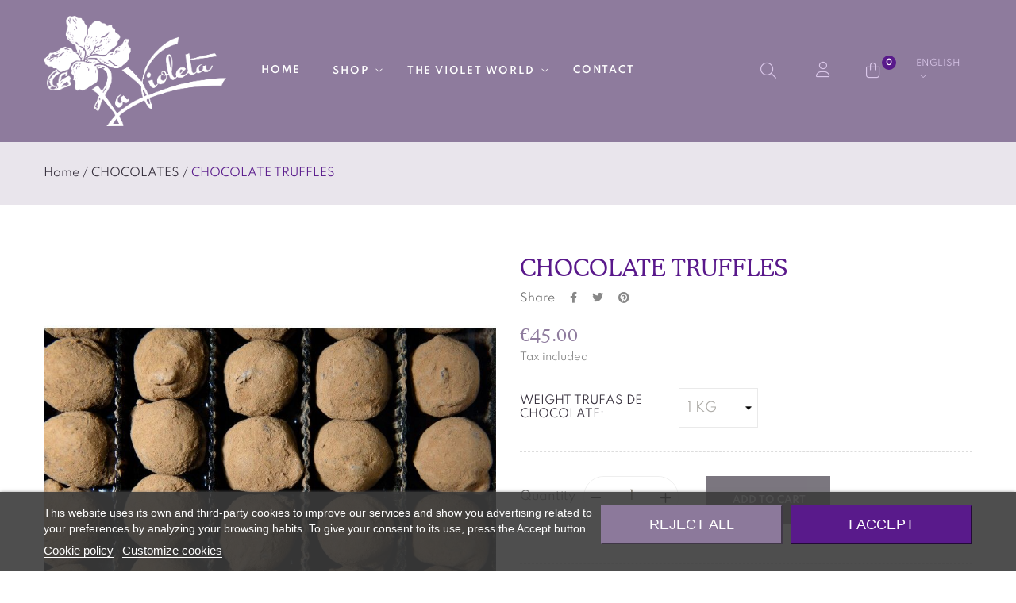

--- FILE ---
content_type: text/html; charset=utf-8
request_url: https://lavioletaonline.es/en/chocolates/543-chocolate-truffles.html
body_size: 21527
content:
<!doctype html>
<html lang="en-US"  class="default" >

  <head>
    <meta name="p:domain_verify" content="7c80fe1bbfbed35809a6d0c26a7b33bc"/>
    
      


  <meta charset="utf-8">




<!-- Yandex.Metrika counter -->
<script type="text/javascript" >
   (function(m,e,t,r,i,k,a){m[i]=m[i]||function(){(m[i].a=m[i].a||[]).push(arguments)};
   m[i].l=1*new Date();
   for (var j = 0; j < document.scripts.length; j++) {if (document.scripts[j].src === r) { return; }}
   k=e.createElement(t),a=e.getElementsByTagName(t)[0],k.async=1,k.src=r,a.parentNode.insertBefore(k,a)})
   (window, document, "script", "https://mc.yandex.ru/metrika/tag.js", "ym");

   ym(99556024, "init", {
        clickmap:true,
        trackLinks:true,
        accurateTrackBounce:true,
        webvisor:true,
        ecommerce:"dataLayer"
   });
</script>
<noscript><div><img src="https://mc.yandex.ru/watch/99556024" style="position:absolute; left:-9999px;" alt="" /></div></noscript>
<!-- /Yandex.Metrika counter -->


  <meta http-equiv="x-ua-compatible" content="ie=edge">



  <title>CHOCOLATE TRUFFLES</title>
  
    
  
  <meta name="description" content="">
  <meta name="keywords" content="">
      <meta name="robots" content="index,index">
        <link rel="canonical" href="https://lavioletaonline.es/en/chocolates/543-chocolate-truffles.html">
    
          <link rel="alternate" href="https://lavioletaonline.es/es/bomboneria/543-trufas-de-chocolate.html" hreflang="es">
          <link rel="alternate" href="https://lavioletaonline.es/en/chocolates/543-chocolate-truffles.html" hreflang="en-us">
      
  
  
    <script type="application/ld+json">
  {
    "@context": "https://schema.org",
    "@type": "Organization",
    "name" : "La Violeta",
    "url" : "https://lavioletaonline.es/en/",
        "logo": {
      "@type": "ImageObject",
        "url":"https://lavioletaonline.es/img/logo-1703065480.jpg"
    }
      }
</script>

<script type="application/ld+json">
  {
    "@context": "https://schema.org",
    "@type": "WebPage",
    "isPartOf": {
      "@type": "WebSite",
      "url":  "https://lavioletaonline.es/en/",
      "name": "La Violeta"
    },
    "name": "CHOCOLATE TRUFFLES",
    "url":  "https://lavioletaonline.es/en/chocolates/543-chocolate-truffles.html"
  }
</script>


  <script type="application/ld+json">
    {
      "@context": "https://schema.org",
      "@type": "BreadcrumbList",
      "itemListElement": [
                      {
              "@type": "ListItem",
              "position": 1,
              "name": "Home",
              "item": "https://lavioletaonline.es/en/"
              },                    {
              "@type": "ListItem",
              "position": 2,
              "name": "CHOCOLATES",
              "item": "https://lavioletaonline.es/en/26-chocolates"
              },                    {
              "@type": "ListItem",
              "position": 3,
              "name": "CHOCOLATE TRUFFLES",
              "item": "https://lavioletaonline.es/en/chocolates/543-chocolate-truffles.html"
              }              ]
          }
  </script>
  
  
  
  <script type="application/ld+json">
  {
    "@context": "https://schema.org/",
    "@type": "Product",
    "name": "CHOCOLATE TRUFFLES",
    "description": "",
    "category": "CHOCOLATES",
    "image" :"https://lavioletaonline.es/1270-home_default/chocolate-truffles.jpg",    "sku": "5700",
    "mpn": "5700"
        ,
    "brand": {
      "@type": "Thing",
      "name": "La Violeta"
    }
                ,
    "offers": {
      "@type": "Offer",
      "priceCurrency": "EUR",
      "name": "CHOCOLATE TRUFFLES",
      "price": "45",
      "url": "https://lavioletaonline.es/en/chocolates/543-81-chocolate-truffles.html#/92-weight_trufas_de_chocolate-1_kg",
      "priceValidUntil": "2026-02-13",
              "image": ["https://lavioletaonline.es/1270-large_default/chocolate-truffles.jpg","https://lavioletaonline.es/1467-large_default/chocolate-truffles.jpg"],
            "sku": "5700",
      "mpn": "5700",
                                              "availability": "https://schema.org/PreOrder",
      "seller": {
        "@type": "Organization",
        "name": "La Violeta"
      }
    }
      }
</script>

  
  
    
  

  
    <meta property="og:title" content="CHOCOLATE TRUFFLES" />
    <meta property="og:description" content="" />
    <meta property="og:url" content="https://lavioletaonline.es/en/chocolates/543-chocolate-truffles.html" />
    <meta property="og:site_name" content="La Violeta" />
        



  <meta name="viewport" content="width=device-width, initial-scale=1">



  <link rel="icon" type="image/vnd.microsoft.icon" href="https://lavioletaonline.es/img/favicon.ico?1709210043">
  <link rel="shortcut icon" type="image/x-icon" href="https://lavioletaonline.es/img/favicon.ico?1709210043">


  

  


   
                    
                        <link rel="stylesheet" href="/themes/leo_xocora/modules/appagebuilder/views/css/patterns/VIO-STYLE.css" type="text/css" media="all" />
                


  	

  <script type="text/javascript">
        var ETS_ABANCART_COPIED_MESSAGE = "Copied";
        var ETS_ABANCART_LINK_AJAX = "https:\/\/lavioletaonline.es\/en\/module\/ets_abandonedcart\/request";
        var ETS_AC_LINK_SUBMIT_LEAD_FORM = "https:\/\/lavioletaonline.es\/en\/lead\/";
        var ETS_AC_RECAPTCHA_V2_INVALID = "Please verify recaptcha";
        var LEO_COOKIE_THEME = "LEO_XOCORA_PANEL_CONFIG";
        var add_cart_error = "An error occurred while processing your request. Please try again";
        var ajaxsearch = "1";
        var ap5_cartPackProducts = [];
        var ap5_modalErrorClose = "Close";
        var ap5_modalErrorTitle = "An error has occurred";
        var appagebuilderToken = "23d91bf2d52134832fb701d468ee2611";
        var apple_pay_button_theme = false;
        var apple_pay_button_type = false;
        var capture_method = "automatic";
        var enable_flycart_effect = 1;
        var enable_notification = 0;
        var etsSeoFo = {"currentController":"product","conf":{"removeId":false},"productHasGroups":true,"anchorSeparator":"-","productGroups":{"weight_trufas_de_chocolate":{"idGroup":24,"type":"select","attributes":[{"id":93,"idAttribute":93,"name":"100 GR","url":"100_gr","idGroup":24},{"id":94,"idAttribute":94,"name":"500 GR","url":"500_gr","idGroup":24},{"id":96,"idAttribute":96,"name":"750 GR","url":"750_gr","idGroup":24},{"id":92,"idAttribute":92,"name":"1 KG","url":"1_kg","idGroup":24}]}},"productId":"543"};
        var express_checkout = false;
        var google_pay_button_theme = false;
        var google_pay_button_type = false;
        var handle_order_action_url = "https:\/\/lavioletaonline.es\/en\/module\/stripe_official\/handleOrderAction";
        var leo_push = 0;
        var leo_search_url = "https:\/\/lavioletaonline.es\/en\/module\/leoproductsearch\/productsearch";
        var leo_token = "23d91bf2d52134832fb701d468ee2611";
        var leoproductsearch_static_token = "23d91bf2d52134832fb701d468ee2611";
        var leoproductsearch_token = "50732de6dc32690b941937a8a885f0a3";
        var lf_is_gen_rtl = false;
        var lps_show_product_img = "";
        var lps_show_product_price = "1";
        var lql_ajax_url = "https:\/\/lavioletaonline.es\/en\/module\/leoquicklogin\/leocustomer";
        var lql_is_gen_rtl = false;
        var lql_module_dir = "\/modules\/leoquicklogin\/";
        var lql_myaccount_url = "https:\/\/lavioletaonline.es\/en\/my-account";
        var lql_redirect = "";
        var numpro_display = "100";
        var pay_pal_button_theme = false;
        var pay_pal_button_type = false;
        var pm_advancedpack = {"ajaxUrl":"https:\/\/lavioletaonline.es\/en\/module\/pm_advancedpack\/ajax","staticToken":"23d91bf2d52134832fb701d468ee2611"};
        var postcode = null;
        var prestashop = {"cart":{"products":[],"totals":{"total":{"type":"total","label":"Total","amount":0,"value":"\u20ac0.00"},"total_including_tax":{"type":"total","label":"Total (tax incl.)","amount":0,"value":"\u20ac0.00"},"total_excluding_tax":{"type":"total","label":"Total (tax excl.)","amount":0,"value":"\u20ac0.00"}},"subtotals":{"products":{"type":"products","label":"Subtotal","amount":0,"value":"\u20ac0.00"},"discounts":null,"shipping":{"type":"shipping","label":"Shipping","amount":0,"value":""},"tax":null},"products_count":0,"summary_string":"0 items","vouchers":{"allowed":1,"added":[]},"discounts":[],"minimalPurchase":0,"minimalPurchaseRequired":""},"currency":{"id":1,"name":"Euro","iso_code":"EUR","iso_code_num":"978","sign":"\u20ac"},"customer":{"lastname":null,"firstname":null,"email":null,"birthday":null,"newsletter":null,"newsletter_date_add":null,"optin":null,"website":null,"company":null,"siret":null,"ape":null,"is_logged":false,"gender":{"type":null,"name":null},"addresses":[]},"language":{"name":"English (English)","iso_code":"en","locale":"en-US","language_code":"en-us","is_rtl":"0","date_format_lite":"m\/d\/Y","date_format_full":"m\/d\/Y H:i:s","id":4},"page":{"title":"","canonical":"https:\/\/lavioletaonline.es\/en\/chocolates\/543-chocolate-truffles.html","meta":{"title":"CHOCOLATE TRUFFLES","description":"","keywords":"","robots":"index"},"page_name":"product","body_classes":{"lang-en":true,"lang-rtl":false,"country-ES":true,"currency-EUR":true,"layout-full-width":true,"page-product":true,"tax-display-enabled":true,"product-id-543":true,"product-CHOCOLATE TRUFFLES":true,"product-id-category-26":true,"product-id-manufacturer-0":true,"product-id-supplier-0":true},"admin_notifications":[]},"shop":{"name":"La Violeta","logo":"https:\/\/lavioletaonline.es\/img\/logo-1703065480.jpg","stores_icon":"https:\/\/lavioletaonline.es\/img\/logo_stores.png","favicon":"https:\/\/lavioletaonline.es\/img\/favicon.ico"},"urls":{"base_url":"https:\/\/lavioletaonline.es\/","current_url":"https:\/\/lavioletaonline.es\/en\/chocolates\/543-chocolate-truffles.html","shop_domain_url":"https:\/\/lavioletaonline.es","img_ps_url":"https:\/\/lavioletaonline.es\/img\/","img_cat_url":"https:\/\/lavioletaonline.es\/img\/c\/","img_lang_url":"https:\/\/lavioletaonline.es\/img\/l\/","img_prod_url":"https:\/\/lavioletaonline.es\/img\/p\/","img_manu_url":"https:\/\/lavioletaonline.es\/img\/m\/","img_sup_url":"https:\/\/lavioletaonline.es\/img\/su\/","img_ship_url":"https:\/\/lavioletaonline.es\/img\/s\/","img_store_url":"https:\/\/lavioletaonline.es\/img\/st\/","img_col_url":"https:\/\/lavioletaonline.es\/img\/co\/","img_url":"https:\/\/lavioletaonline.es\/themes\/leo_xocora\/assets\/img\/","css_url":"https:\/\/lavioletaonline.es\/themes\/leo_xocora\/assets\/css\/","js_url":"https:\/\/lavioletaonline.es\/themes\/leo_xocora\/assets\/js\/","pic_url":"https:\/\/lavioletaonline.es\/upload\/","pages":{"address":"https:\/\/lavioletaonline.es\/en\/direccion","addresses":"https:\/\/lavioletaonline.es\/en\/addresses","authentication":"https:\/\/lavioletaonline.es\/en\/login","cart":"https:\/\/lavioletaonline.es\/en\/cart","category":"https:\/\/lavioletaonline.es\/en\/index.php?controller=category","cms":"https:\/\/lavioletaonline.es\/en\/index.php?controller=cms","contact":"https:\/\/lavioletaonline.es\/en\/contact-us","discount":"https:\/\/lavioletaonline.es\/en\/discount","guest_tracking":"https:\/\/lavioletaonline.es\/en\/guest-tracking","history":"https:\/\/lavioletaonline.es\/en\/order-history","identity":"https:\/\/lavioletaonline.es\/en\/identity","index":"https:\/\/lavioletaonline.es\/en\/","my_account":"https:\/\/lavioletaonline.es\/en\/my-account","order_confirmation":"https:\/\/lavioletaonline.es\/en\/order-confirmation","order_detail":"https:\/\/lavioletaonline.es\/en\/index.php?controller=order-detail","order_follow":"https:\/\/lavioletaonline.es\/en\/order-follow","order":"https:\/\/lavioletaonline.es\/en\/order","order_return":"https:\/\/lavioletaonline.es\/en\/index.php?controller=order-return","order_slip":"https:\/\/lavioletaonline.es\/en\/credit-slip","pagenotfound":"https:\/\/lavioletaonline.es\/en\/page-not-found","password":"https:\/\/lavioletaonline.es\/en\/password-recovery","pdf_invoice":"https:\/\/lavioletaonline.es\/en\/index.php?controller=pdf-invoice","pdf_order_return":"https:\/\/lavioletaonline.es\/en\/index.php?controller=pdf-order-return","pdf_order_slip":"https:\/\/lavioletaonline.es\/en\/index.php?controller=pdf-order-slip","prices_drop":"https:\/\/lavioletaonline.es\/en\/prices-drop","product":"https:\/\/lavioletaonline.es\/en\/index.php?controller=product","search":"https:\/\/lavioletaonline.es\/en\/search","sitemap":"https:\/\/lavioletaonline.es\/en\/sitemap","stores":"https:\/\/lavioletaonline.es\/en\/stores","supplier":"https:\/\/lavioletaonline.es\/en\/supplier","register":"https:\/\/lavioletaonline.es\/en\/login?create_account=1","order_login":"https:\/\/lavioletaonline.es\/en\/order?login=1"},"alternative_langs":{"es":"https:\/\/lavioletaonline.es\/es\/bomboneria\/543-trufas-de-chocolate.html","en-us":"https:\/\/lavioletaonline.es\/en\/chocolates\/543-chocolate-truffles.html"},"theme_assets":"\/themes\/leo_xocora\/assets\/","actions":{"logout":"https:\/\/lavioletaonline.es\/en\/?mylogout="},"no_picture_image":{"bySize":{"small_default":{"url":"https:\/\/lavioletaonline.es\/img\/p\/en-default-small_default.jpg","width":98,"height":98},"cart_default":{"url":"https:\/\/lavioletaonline.es\/img\/p\/en-default-cart_default.jpg","width":125,"height":125},"medium_default":{"url":"https:\/\/lavioletaonline.es\/img\/p\/en-default-medium_default.jpg","width":250,"height":250},"home_default":{"url":"https:\/\/lavioletaonline.es\/img\/p\/en-default-home_default.jpg","width":452,"height":452},"large_default":{"url":"https:\/\/lavioletaonline.es\/img\/p\/en-default-large_default.jpg","width":800,"height":800}},"small":{"url":"https:\/\/lavioletaonline.es\/img\/p\/en-default-small_default.jpg","width":98,"height":98},"medium":{"url":"https:\/\/lavioletaonline.es\/img\/p\/en-default-medium_default.jpg","width":250,"height":250},"large":{"url":"https:\/\/lavioletaonline.es\/img\/p\/en-default-large_default.jpg","width":800,"height":800},"legend":""}},"configuration":{"display_taxes_label":true,"display_prices_tax_incl":true,"is_catalog":false,"show_prices":true,"opt_in":{"partner":true},"quantity_discount":{"type":"discount","label":"Unit discount"},"voucher_enabled":1,"return_enabled":0},"field_required":[],"breadcrumb":{"links":[{"title":"Home","url":"https:\/\/lavioletaonline.es\/en\/"},{"title":"CHOCOLATES","url":"https:\/\/lavioletaonline.es\/en\/26-chocolates"},{"title":"CHOCOLATE TRUFFLES","url":"https:\/\/lavioletaonline.es\/en\/chocolates\/543-chocolate-truffles.html"}],"count":3},"link":{"protocol_link":"https:\/\/","protocol_content":"https:\/\/"},"time":1769680831,"static_token":"23d91bf2d52134832fb701d468ee2611","token":"50732de6dc32690b941937a8a885f0a3","debug":false};
        var prestashopFacebookAjaxController = "https:\/\/lavioletaonline.es\/en\/module\/ps_facebook\/Ajax";
        var psemailsubscription_subscription = "https:\/\/lavioletaonline.es\/en\/module\/ps_emailsubscription\/subscription";
        var psr_icon_color = "#59188b";
        var save_payment_method = "0";
        var show_popup = 1;
        var stripe_address = {"id_customer":null,"id_manufacturer":null,"id_supplier":null,"id_warehouse":null,"id_country":null,"id_state":null,"country":null,"alias":null,"company":null,"lastname":null,"firstname":null,"address1":null,"address2":null,"postcode":null,"city":null,"other":null,"phone":null,"phone_mobile":null,"vat_number":null,"dni":null,"date_add":null,"date_upd":null,"deleted":0,"id":null,"id_shop_list":[],"force_id":false};
        var stripe_address_country_code = false;
        var stripe_amount = 0;
        var stripe_calculate_shipping = "https:\/\/lavioletaonline.es\/en\/module\/stripe_official\/calculateShipping";
        var stripe_create_elements = "https:\/\/lavioletaonline.es\/en\/module\/stripe_official\/createElements";
        var stripe_create_express_checkout = "https:\/\/lavioletaonline.es\/en\/module\/stripe_official\/createExpressCheckout";
        var stripe_create_intent = "https:\/\/lavioletaonline.es\/en\/module\/stripe_official\/createIntent";
        var stripe_css = "{\"base\": {\"iconColor\": \"#666ee8\",\"color\": \"#31325f\",\"fontWeight\": 400,\"fontFamily\": \"-apple-system, BlinkMacSystemFont, Segoe UI, Roboto, Oxygen-Sans, Ubuntu, Cantarell, Helvetica Neue, sans-serif\",\"fontSmoothing\": \"antialiased\",\"fontSize\": \"15px\",\"::placeholder\": { \"color\": \"#aab7c4\" },\":-webkit-autofill\": { \"color\": \"#666ee8\" }}}";
        var stripe_currency = "eur";
        var stripe_email = null;
        var stripe_fullname = " ";
        var stripe_layout = false;
        var stripe_locale = "en";
        var stripe_locations = [""];
        var stripe_merchant_country_code = "ES";
        var stripe_message = {"processing":"Processing\u2026","accept_cgv":"Please accept the CGV","redirecting":"Redirecting\u2026"};
        var stripe_module_dir = "\/modules\/stripe_official";
        var stripe_order_confirm = "https:\/\/lavioletaonline.es\/en\/module\/stripe_official\/orderConfirmationReturn";
        var stripe_order_flow = "1";
        var stripe_payment_elements_enabled = "0";
        var stripe_pk = "pk_test_51OMSQ8F1ruAQ7euIxVOIRvJet9XnB2HOufYkjtEu6AYwy2NhE1cDeb4O6iIEuhCGZ1PJ8ytWf406laLLQp2b5Ke900JwdDxIiN";
        var stripe_position = false;
        var stripe_ps_version = "1.7";
        var stripe_theme = "stripe";
        var text_no_product = "Don't have products";
        var text_results_count = "results";
        var type_flycart_effect = "fade";
        var url_leoproductattribute = "https:\/\/lavioletaonline.es\/en\/module\/leofeature\/LeoProductAttribute";
        var use_new_ps_translation = true;
      </script>
<script type="text/javascript">
	var choosefile_text = "Choose file";
	var turnoff_popup_text = "Do not show this popup again";
	
	var size_item_quickview = 113;
	var style_scroll_quickview = 'vertical';
	
	var size_item_page = 113;
	var style_scroll_page = 'horizontal';
	
	var size_item_quickview_attr = 113;	
	var style_scroll_quickview_attr = 'vertical';
	
	var size_item_popup = 113;
	var style_scroll_popup = 'vertical';
</script>		<link rel="stylesheet" href="https://fonts.googleapis.com/css?family=Roboto:100,100italic,200,200italic,300,300italic,400,400italic,500,500italic,600,600italic,700,700italic,800,800italic,900,900italic%7CRoboto+Slab:100,100italic,200,200italic,300,300italic,400,400italic,500,500italic,600,600italic,700,700italic,800,800italic,900,900italic&amp;display=swap" media="all">
		<link rel="stylesheet" href="https://lavioletaonline.es/themes/leo_xocora/assets/cache/theme-d705b1478.css" media="all">
	
	
	<script src="https://js.stripe.com/v3/" ></script>


	<script>
			var ceFrontendConfig = {"environmentMode":{"edit":false,"wpPreview":false},"is_rtl":false,"breakpoints":{"xs":0,"sm":480,"md":768,"lg":1025,"xl":1440,"xxl":1600},"version":"2.9.14.9.9","urls":{"assets":"\/modules\/creativeelements\/views\/"},"productQuickView":0,"settings":{"page":[],"general":{"elementor_global_image_lightbox":"1","elementor_lightbox_enable_counter":"yes","elementor_lightbox_enable_fullscreen":"yes","elementor_lightbox_enable_zoom":"yes","elementor_lightbox_title_src":"title","elementor_lightbox_description_src":"caption"},"editorPreferences":[]},"post":{"id":"543030401","title":"CHOCOLATE%20TRUFFLES","excerpt":""}};
		</script>
        <link rel="preload" href="/modules/creativeelements/views/lib/ceicons/fonts/ceicons.woff2?8goggd" as="font" type="font/woff2" crossorigin>
        <!--CE-JS-->


  
<script type="text/javascript">
    var lgcookieslaw_consent_mode = 0;
    var lgcookieslaw_banner_url_ajax_controller = "https://lavioletaonline.es/en/module/lgcookieslaw/ajax";     var lgcookieslaw_cookie_values = null;     var lgcookieslaw_saved_preferences = 0;
    var lgcookieslaw_ajax_calls_token = "a2655889b9025b2f1bae8f60016ae9da";
    var lgcookieslaw_reload = 1;
    var lgcookieslaw_block_navigation = 0;
    var lgcookieslaw_banner_position = 2;
    var lgcookieslaw_show_fixed_button = 1;
    var lgcookieslaw_save_user_consent = 1;
    var lgcookieslaw_reject_cookies_when_closing_banner = 0;
</script>

<script type="text/javascript">
	
	var FancyboxI18nClose = "Close";
	var FancyboxI18nNext = "Next";
	var FancyboxI18nPrev = "Previous";
	var current_link = "http://lavioletaonline.es/en/";		
	var currentURL = window.location;
	currentURL = String(currentURL);
	currentURL = currentURL.replace("https://","").replace("http://","").replace("www.","").replace( /#\w*/, "" );
	current_link = current_link.replace("https://","").replace("http://","").replace("www.","");
	var text_warning_select_txt = "Please select One to remove?";
	var text_confirm_remove_txt = "Are you sure to remove footer row?";
	var close_bt_txt = "Close";
	var list_menu = [];
	var list_menu_tmp = {};
	var list_tab = [];
	var isHomeMenu = 0;
	
</script>
<!-- @file modules\appagebuilder\views\templates\hook\header -->

<script>
	/**
	 * List functions will run when document.ready()
	 */
	var ap_list_functions = [];
	/**
	 * List functions will run when window.load()
	 */
	var ap_list_functions_loaded = [];

	/**
	 * List functions will run when document.ready() for theme
	 */

	var products_list_functions = [];
</script>


<script type='text/javascript'>
	var leoOption = {
		category_qty:1,
		product_list_image:0,
		product_one_img:1,
		productCdown: 1,
		productColor: 0,
		homeWidth: 452,
		homeheight: 452,
	}

	ap_list_functions.push(function(){
		if (typeof $.LeoCustomAjax !== "undefined" && $.isFunction($.LeoCustomAjax)) {
			var leoCustomAjax = new $.LeoCustomAjax();
			leoCustomAjax.processAjax();
		}
	});
</script>

    <script type="application/ld+json">
        {
            "@context": "http://schema.org",
            "@type": "WebSite",
            "url" : "https://lavioletaonline.es/",
            "image": {
                "@type": "ImageObject",
                "url":"https://lavioletaonline.es/img/cms/la-violeta-logo.png"
            },
            "potentialAction": {
                "@type": "SearchAction",
                "target": "https://lavioletaonline.es/en/search?search_query={search_term_string}",
                "query-input": "required name=search_term_string"
            }
        }
    </script>
<!-- Block koaembed-prestashop-plugin -->
<script>
          var keyWord = "kingofapp";
    

    const urlParams = new URLSearchParams(window.location.search);
    const myParam = urlParams.get(keyWord);
    if(myParam){
        localStorage.setItem(keyWord, myParam);
    }
    if(localStorage.getItem(keyWord) && localStorage.getItem(keyWord) === "true"){
                  var css = `    .header-top {
        display: none;
    }
    .footer-center {
        display: none;
    }
.breadcrumb-bg.brleft.breadcrumb-full {
display: none;
}
.nav.navbar-nav.megamenu.horizontal {
display: none;
}
.off-canvas-button-megamenu {
display: none;
}`;
                addStyle();

    }
    function addStyle(){
        var head = document.head || document.getElementsByTagName('head')[0];
        var style = document.createElement('style');

        head.appendChild(style);

        style.type = 'text/css';
        if (style.styleSheet){
          // This is required for IE8 and below.
          style.styleSheet.cssText = css;
        } else {
          style.appendChild(document.createTextNode(css));
        }
    }

</script>
<!-- /Block koaembed-prestashop-plugin -->





<!– Google Tag Manager –>

<script>(function(w,d,s,l,i){w[l]=w[l]||[];w[l].push({'gtm.start':
new Date().getTime(),event:'gtm.js'});var f=d.getElementsByTagName(s)[0],
j=d.createElement(s),dl=l!='dataLayer'?'&l='+l:'';j.async=true;j.src=
'https://www.googletagmanager.com/gtm.js?id='+i+dl;f.parentNode.insertBefore(j,f);
})(window,document,'script','dataLayer','GTM-NM6XJS2');</script>

<!– End Google Tag Manager –>

    
          <meta property="og:type" content="product">
      <meta property="og:url" content="https://lavioletaonline.es/en/chocolates/543-chocolate-truffles.html">
      <meta property="og:title" content="CHOCOLATE TRUFFLES">
      <meta property="og:site_name" content="La Violeta">
      <meta property="og:description" content="">
      <meta property="og:image" content="https://lavioletaonline.es/1270-large_default/chocolate-truffles.jpg">
              <meta property="product:pretax_price:amount" content="40.909091">
      <meta property="product:pretax_price:currency" content="EUR">
      <meta property="product:price:amount" content="45">
      <meta property="product:price:currency" content="EUR">
                  <meta name="twitter:title" content="CHOCOLATE TRUFFLES">
      <meta name="twitter:description" content="">
      <meta name="twitter:image" content="https://lavioletaonline.es/1270-large_default/chocolate-truffles.jpg">
      <meta name="twitter:card" content="summary_large_image">
                                          <script type='application/ld+json' class='ets-seo-schema-graph--main'>
            {"@context":"https://schema.org","@graph":[{"@type":"WebSite","@id":"https://lavioletaonline.es/#website","url":"https://lavioletaonline.es/","name":"La Violeta","potentialAction":{"@type":"SearchAction","target":"https://lavioletaonline.es/search?s={search_term_string}","query-input":"required name=search_term_string"}},{"@type":"BreadcrumbList","@id":"https://lavioletaonline.es/#breadcrumb","itemListElement":[{"@type":"ListItem","position":1,"item":{"@type":"WebPage","name":"Home","@id":"https://lavioletaonline.es/en/","url":"https://lavioletaonline.es/en/"}},{"@type":"ListItem","position":2,"item":{"@type":"WebPage","name":"CHOCOLATES","@id":"https://lavioletaonline.es/en/26-chocolates","url":"https://lavioletaonline.es/en/26-chocolates"}},{"@type":"ListItem","position":3,"item":{"@type":"WebPage","name":"CHOCOLATE TRUFFLES","@id":"https://lavioletaonline.es/en/chocolates/543-chocolate-truffles.html","url":"https://lavioletaonline.es/en/chocolates/543-chocolate-truffles.html"}}]}]}
        </script>
    
  </head>

  <body id="product" class="lang-en country-es currency-eur layout-full-width page-product tax-display-enabled product-id-543 product-chocolate-truffles product-id-category-26 product-id-manufacturer-0 product-id-supplier-0 ce-kit-2 elementor-page elementor-page-543030401 fullwidth keep-header">

    
      
    

    <!-- Google Tag Manager (noscript) -->
<noscript><iframe src="https://www.googletagmanager.com/ns.html?id=GTM-NM6XJS2"
height="0" width="0" style="display:none;visibility:hidden"></iframe></noscript>
<!-- End Google Tag Manager (noscript) -->

    <main id="page">
      
              
      <header id="header">
        <div class="header-container">
          
            	
  <div class="header-banner">
          <div class="container">
              <div class="inner"></div>
          </div>
        </div>



  <nav class="header-nav">
    <div class="topnav">
            <div class="container">
              <div class="inner"></div>
            </div>
          </div>
    <div class="bottomnav">
              <div class="container">
              <div class="inner"></div>
              </div>
          </div>
  </nav>



  <div class="header-top">
              <div class="container">
              <div class="inner"><!-- @file modules\appagebuilder\views\templates\hook\ApRow -->
    <div        class="row ApRow  "
                            style=""                >
                                            <!-- @file modules\appagebuilder\views\templates\hook\ApColumn -->
<div    class="col-xl-3 col-lg-2 col-md-4 col-sm-5 col-xs-5 col-sp-5 logo-w ApColumn "
	    >
                    <!-- @file modules\appagebuilder\views\templates\hook\ApGenCode -->

	<div class="header_logo"><a href="https://lavioletaonline.es/en/">            <img class="logo img-fluid" src="https://lavioletaonline.es/img/logo-1703065480.jpg" alt="La Violeta logo" loading="lazy">          </a></div>

    </div><!-- @file modules\appagebuilder\views\templates\hook\ApColumn -->
<div    class="col-xl-6 col-lg-8 col-md-4 col-sm-2 col-xs-2 col-sp-2 menu-w ApColumn "
	    >
                    <!-- @file modules\appagebuilder\views\templates\hook\ApSlideShow -->
<div id="memgamenu-form_7283414713696683" class="ApMegamenu">
			    
                <nav data-megamenu-id="7283414713696683" class="leo-megamenu cavas_menu navbar navbar-default enable-canvas " role="navigation">
                            <!-- Brand and toggle get grouped for better mobile display -->
                            <div class="navbar-header">
                                    <button type="button" class="navbar-toggler hidden-lg-up" data-toggle="collapse" data-target=".megamenu-off-canvas-7283414713696683">
                                            <span class="sr-only">Toggle navigation</span>
                                            &#9776;
                                            <!--
                                            <span class="icon-bar"></span>
                                            <span class="icon-bar"></span>
                                            <span class="icon-bar"></span>
                                            -->
                                    </button>
                            </div>
                            <!-- Collect the nav links, forms, and other content for toggling -->
                                                        <div class="leo-top-menu collapse navbar-toggleable-md megamenu-off-canvas megamenu-off-canvas-7283414713696683"><ul class="nav navbar-nav megamenu horizontal">    <li data-menu-type="controller" class="nav-item   leo-1" >
        <a class="nav-link has-category" href="https://lavioletaonline.es/en/" target="_self">
                            
                            <span class="menu-title">Home</span>
                                                        </a>
    </li>
<li data-menu-type="category" class="nav-item parent  dropdown   leo-1" >
    <a class="nav-link dropdown-toggle has-category" data-toggle="dropdown" href="https://lavioletaonline.es/en/2-shop" target="_self">

                    
                    <span class="menu-title">Shop</span>
                                        
            </a>
        <b class="caret"></b>
            <div class="dropdown-sub dropdown-menu" style="width:250px">
            <div class="dropdown-menu-inner">
                                    <div class="row">
                                                    <div class="mega-col col-md-12" >
                                <div class="mega-col-inner ">
                                    <div class="leo-widget" data-id_widget="1702722800">
    <div class="widget-subcategories">
                <div class="widget-inner">
                            <div class="menu-title">
                    <a href="https://lavioletaonline.es/en/2-shop" title="SHOP" class="img">
                            SHOP 
                    </a>
                </div>
                <ul>
                                    <li class="clearfix ">
                        <a href="https://lavioletaonline.es/en/10-violet-candies" title="VIOLET CANDIES" class="img">
                                VIOLET CANDIES 
                        </a>
                                            </li>
                                    <li class="clearfix ">
                        <a href="https://lavioletaonline.es/en/11-sugar-coated-violet-flowers" title="SUGAR COATED VIOLET FLOWERS" class="img">
                                SUGAR COATED VIOLET FLOWERS 
                        </a>
                                            </li>
                                    <li class="clearfix ">
                        <a href="https://lavioletaonline.es/en/12-sweets" title="SWEETS" class="img">
                                SWEETS 
                        </a>
                                            </li>
                                    <li class="clearfix ">
                        <a href="https://lavioletaonline.es/en/26-chocolates" title="CHOCOLATES" class="img">
                                CHOCOLATES 
                        </a>
                                            </li>
                                    <li class="clearfix ">
                        <a href="https://lavioletaonline.es/en/39-gourmet" title="GOURMET" class="img">
                                GOURMET 
                        </a>
                                            </li>
                                    <li class="clearfix ">
                        <a href="https://lavioletaonline.es/en/100-" title="" class="img">
                                 
                        </a>
                                            </li>
                                    <li class="clearfix ">
                        <a href="https://lavioletaonline.es/en/65-events" title="EVENTS" class="img">
                                EVENTS 
                        </a>
                                            </li>
                                    <li class="clearfix ">
                        <a href="https://lavioletaonline.es/en/64-business" title="BUSINESS" class="img">
                                BUSINESS 
                        </a>
                                            </li>
                                </ul>
                    </div>
    </div>
 
</div>                                </div>
                            </div>
                                            </div>
                            </div>
        </div>
    </li>
<li data-menu-type="cms" class="nav-item parent dropdown    leo-1" >
    <a class="nav-link dropdown-toggle has-category" data-toggle="dropdown" href="https://lavioletaonline.es/en/content/4--that-s-how-we-are" target="_self">
                    
                    <span class="menu-title">The violet world</span>
                                	
	    </a>
    <b class="caret"></b>
        <div class="dropdown-menu level1"  >
        <div class="dropdown-menu-inner">
            <div class="row">
                <div class="col-sm-12 mega-col" data-colwidth="12" data-type="menu" >
                    <div class="inner">
                        <ul>
                                                            <li data-menu-type="cms" class="nav-item    leo-1" >
            <a class="nav-link" href="https://lavioletaonline.es/en/content/4--that-s-how-we-are" target="_self">
            
                            <span class="menu-title">That&#039;s how we are</span>
                                    
                    </a>

    </li>
            
                                                            <li data-menu-type="cms" class="nav-item    leo-1" >
            <a class="nav-link" href="https://lavioletaonline.es/en/content/6-our-history" target="_self">
            
                            <span class="menu-title">History</span>
                                    
                    </a>

    </li>
            
                                                            <li data-menu-type="url" class="nav-item    leo-1" >
            <a class="nav-link" href="https://lavioletaonline.es/en/blog.html" target="_self">
            
                            <span class="menu-title">Blog</span>
                                    
                    </a>

    </li>
            
                                                            <li data-menu-type="cms" class="nav-item    leo-1" >
            <a class="nav-link" href="https://lavioletaonline.es/en/content/8-press" target="_self">
            
                            <span class="menu-title">Press</span>
                                    
                    </a>

    </li>
            
                                                    </ul>
                    </div>
                </div>
            </div>
        </div>
    </div>

</li>
    <li data-menu-type="controller" class="nav-item   leo-1" >
        <a class="nav-link has-category" href="https://lavioletaonline.es/en/contact-us" target="_self">
                            
                            <span class="menu-title">Contact</span>
                                                        </a>
    </li>
</ul></div>
            </nav>
<script type="text/javascript">
	list_menu_tmp.id = '7283414713696683';
	list_menu_tmp.type = 'horizontal';
	list_menu_tmp.show_cavas =1;
	list_menu_tmp.list_tab = list_tab;
	list_menu.push(list_menu_tmp);
	list_menu_tmp = {};	
	list_tab = {};
</script>
    
	</div>

    </div><!-- @file modules\appagebuilder\views\templates\hook\ApColumn -->
<div    class="col-xl-3 col-lg-2 col-md-4 col-sm-5 col-xs-5 col-sp-5 nav-right icon-w ApColumn "
	    >
                    <!-- @file modules\appagebuilder\views\templates\hook\ApModule -->


<!-- Block search module -->
<div id="leo_search_block_top" class="block exclusive">
	<span class="title_block">Search here...</span>
		<form method="get" action="https://lavioletaonline.es/en/index.php?controller=productsearch" id="leosearchtopbox" data-label-suggestion="Suggestion" data-search-for="Search for" data-in-category="in category" data-products-for="Products For" data-label-products="Products" data-view-all="View all">
		<input type="hidden" name="fc" value="module" />
		<input type="hidden" name="module" value="leoproductsearch" />
		<input type="hidden" name="controller" value="productsearch" />
		<input type="hidden" name="txt_not_found" value="No products found">
                <input type="hidden" name="leoproductsearch_static_token" value="23d91bf2d52134832fb701d468ee2611"/>
		    	<label>Search products:</label>
		<div class="block_content clearfix leoproductsearch-content">
						<div class="leoproductsearch-result">
				<div class="leoproductsearch-loading cssload-speeding-wheel"></div>
				<input class="search_query form-control grey" type="text" id="leo_search_query_top" name="search_query" data-content='' value="" placeholder="Search"/>
				<div class="ac_results lps_results"></div>
			</div>
			<button type="submit" id="leo_search_top_button" class="btn btn-default button button-small"><span><i class="material-icons search">search</i></span></button> 
		</div>
	</form>
</div>
<script type="text/javascript">
	var blocksearch_type = 'top';
</script>
<!-- /Block search module -->
<!-- @file modules\appagebuilder\views\templates\hook\ApModule -->
<!-- Block languages module -->
<div id="leo_block_top" class="leo_block_top popup-over dropdown js-dropdown">
    <a href="javascript:void(0)" data-toggle="dropdown" class="popup-title icon" title="Setting">
	    <i class="fa-light fa-user"></i>
	 </a>    
	<div class="popup-content dropdown-menu">
		<div class="row">
			<div class="col-md-6 col-xs-12">
		<div class="language-selector">
			<span class="title">Language:</span>
			<ul class="link">
						          	<li >
		            	<a href="https://lavioletaonline.es/es/bomboneria/543-trufas-de-chocolate.html" class="dropdown-item">
		            		<img src="/img/l/1.webp" alt="es" width="16" height="11" />
		            	</a>
		          	</li>
		        		          	<li  class="current" >
		            	<a href="https://lavioletaonline.es/en/chocolates/543-chocolate-truffles.html" class="dropdown-item">
		            		<img src="/img/l/4.webp" alt="en" width="16" height="11" />
		            	</a>
		          	</li>
		        			</ul>
		</div>
		<div class="currency-selector">
			<span class="title">Currency:</span>
			<ul class="link">
						        	<li  class="current" >
		          		<a title="Euro" rel="nofollow" href="https://lavioletaonline.es/en/chocolates/543-chocolate-truffles.html?SubmitCurrency=1&amp;id_currency=1" class="dropdown-item">EUR</a>
		        	</li>
		      				</ul>
		</div>
			</div>
			<div class="col-md-6 col-xs-12">
					<ul class="user-info">
		      			        <li>
		          <a
		            class="signin"
		            href="https://lavioletaonline.es/en/my-account"
		            title="Log in to your customer account"
		            rel="nofollow"
		          >
		            <span>Sign in</span>
		          </a>
		        </li>
		      		      <li>
		        <a
		          class="myacount"
		          href="https://lavioletaonline.es/en/my-account"
		          title="My account"
		          rel="nofollow"
		        >
		          <span>My account</span>
		        </a>
		      </li>
				      <li>
		        <a
		          class="checkout"
		          href="//lavioletaonline.es/en/cart?action=show"
		          title="Checkout"
		          rel="nofollow"
		        >
		          <span>Checkout</span>
		        </a>
		      </li>

		    </ul>
				</div>
		</div>
	</div>
</div>

<!-- /Block languages module -->
<!-- @file modules\appagebuilder\views\templates\hook\ApModule -->
<div id="_desktop_cart">
  <div class="blockcart cart-preview inactive" data-refresh-url="//lavioletaonline.es/en/module/ps_shoppingcart/ajax">
    <div class="header ">
            <span class="icon">
        <i class="fa-light fa-bag-shopping shopping-cart"></i>
      </span>
                <span class="cart-products-count">0</span>
        
          </div>
  </div>
</div>
<!-- @file modules\appagebuilder\views\templates\hook\ApModule -->
<div class="language-selector-wrapper dropdown js-dropdown float-xs-left float-sm-right popup-over" id="language-selector-label">
  <a class="popup-title" href="javascript:void(0)" data-toggle="dropdown" title="Language" aria-label="Language dropdown">
    <span class="hidden-xs-up">Language:</span>
    <span>English</span>
    <i class="fal fa-angle-down"></i>
  </a>
  <ul class="dropdown-menu popup-content link language-selector" aria-labelledby="language-selector-label">
              <li >
          <a href="https://lavioletaonline.es/es/bomboneria/543-trufas-de-chocolate.html" class="dropdown-item" data-iso-code="es">
	  <img src="https://lavioletaonline.es/img/l/1.webp" alt="es" width="16" height="11" />
	  Español
	  </a>
        </li>
              <li  class="current" >
          <a href="https://lavioletaonline.es/en/chocolates/543-chocolate-truffles.html" class="dropdown-item" data-iso-code="en">
	  <img src="https://lavioletaonline.es/img/l/4.webp" alt="en" width="16" height="11" />
	  English
	  </a>
        </li>
        </ul>
</div>


    </div>            </div>
    

<div id="lgcookieslaw_banner" class="lgcookieslaw-banner lgcookieslaw-banner-bottom lgcookieslaw-reject-button-enabled">
    
    <div class="container">
        <div class="lgcookieslaw-banner-message">
            <p>This website uses its own and third-party cookies to improve our services and show you advertising related to your preferences by analyzing your browsing habits. To give your consent to its use, press the Accept button.</p>

            <div class="lgcookieslaw-link-container">
                <a class="lgcookieslaw-info-link lgcookieslaw-link" target="_blank" href="https://lavioletaonline.es/en/content/1-general-conditions-of-purchase">Cookie policy</a>

                <a id="lgcookieslaw_customize_cookies_link" class="lgcookieslaw-customize-cookies-link lgcookieslaw-link">Customize cookies</a>
            </div>
        </div>
        <div class="lgcookieslaw-button-container">
                            <button class="lgcookieslaw-button lgcookieslaw-reject-button">
                    Reject All
                </button>
            
            <button class="lgcookieslaw-button lgcookieslaw-accept-button">
                I accept
            </button>
        </div>
    </div>
</div>

<div id="lgcookieslaw_modal" class="lgcookieslaw-modal">
    <div class="lgcookieslaw-modal-header">
        <p class="lgcookieslaw-modal-header-title">Cookie preferences</p>
        <div class="lgcookieslaw-modal-header-title-user-consent-elements">
            <div
                class="lgcookieslaw-badge lgcookieslaw-tooltip-container lgcookieslaw-user-consent-consent-date"
                role="tooltip"
                title=""
            >
                <i class="lgcookieslaw-icon-schedule"></i> <span class="lgcookieslaw-user-consent-consent-date-text"></span>
            </div>
            <a
                class="lgcookieslaw-badge lgcookieslaw-tooltip-container lgcookieslaw-user-consent-download"
                role="tooltip"
                title="Click to download consent"
                target="_blank"
                href=""
            >
                <i class="lgcookieslaw-icon-download"></i> Consent
            </a>
        </div>
    </div>
    <div class="lgcookieslaw-modal-body">
        <div class="lgcookieslaw-modal-body-content">
                                                <div class="lgcookieslaw-section">
                        <div class="lgcookieslaw-section-name">
                            Functional cookies                                <div
                                    class="lgcookieslaw-badge lgcookieslaw-tooltip-container"
                                    role="tooltip"
                                    title="Mandatory"
                                >
                                    Technical
                                </div>
                                                    </div>
                        <div class="lgcookieslaw-section-checkbox">
                            <div class="lgcookieslaw-switch lgcookieslaw-switch-disabled">
                                <div class="lgcookieslaw-slider-option lgcookieslaw-slider-option-left">No</div>
                                <input
                                    type="checkbox"
                                    id="lgcookieslaw_purpose_1"
                                    class="lgcookieslaw-purpose"
                                    data-id-lgcookieslaw-purpose="1"
                                    data-consent-mode="true"
                                    data-consent-type="functionality_storage"                                    data-technical="true"
                                    data-checked="true"
                                />
                                <span
                                    id="lgcookieslaw_slider_1"
                                    class="lgcookieslaw-slider lgcookieslaw-slider-checked"
                                ></span>
                                <div class="lgcookieslaw-slider-option lgcookieslaw-slider-option-right">Yes</div>
                            </div>
                        </div>
                        <div class="lgcookieslaw-section-purpose">
                            <a class="lgcookieslaw-section-purpose-button collapsed" data-toggle="collapse" href="#multi_collapse_lgcookieslaw_purpose_1" role="button" aria-expanded="false" aria-controls="multi_collapse_lgcookieslaw_purpose_1">
                                <span class="lgcookieslaw-section-purpose-button-title">Description and cookies</span>
                            </a>
                            <div class="lgcookieslaw-section-purpose-content collapse multi-collapse" id="multi_collapse_lgcookieslaw_purpose_1">
                                <div class="lgcookieslaw-section-purpose-content-description">
                                    Functional cookies are strictly necessary to provide the services of the shop, as well as for its proper functioning, so it is not possible to refuse their use. They allow the user to browse through our website and use the different options or services that exist on it.
                                </div>

                                                                    <div class="lgcookieslaw-section-purpose-content-cookies">
                                        <div class="table-responsive">
                                            <table class="lgcookieslaw-section-purpose-content-cookies-table table">
                                                <thead>
                                                    <tr>
                                                        <th>
                                                            <span
                                                                class="lgcookieslaw-tooltip-container"
                                                                role="tooltip"
                                                                title="Name of the cookie"
                                                            >
                                                                Cookie
                                                            </span>
                                                        </th>
                                                        <th>
                                                            <span
                                                                class="lgcookieslaw-tooltip-container"
                                                                role="tooltip"
                                                                title="Domain associated with the cookie"
                                                            >
                                                                Provider
                                                            </span>
                                                        </th>
                                                        <th>
                                                            <span
                                                                class="lgcookieslaw-tooltip-container"
                                                                role="tooltip"
                                                                title="Cookie purpose"
                                                            >
                                                                Purpose
                                                            </span>
                                                        </th>
                                                        <th>
                                                            <span
                                                                class="lgcookieslaw-tooltip-container"
                                                                role="tooltip"
                                                                title="Cookie expiration time"
                                                            >
                                                                Expiry
                                                            </span>
                                                        </th>
                                                    </tr>
                                                </thead>
                                                <tbody>
                                                                                                            <tr>
                                                            <td>PHP_SESSID</td>
                                                            <td>lavioletaonline.es</td>
                                                            <td>The PHPSESSID cookie is native to PHP and allows websites to store serialised status data. On the website it is used to establish a user session and to pass state data through a temporary cookie, which is commonly known as a session cookie. These Cookies will only remain on your computer until you close your browser.</td>
                                                            <td>Session</td>
                                                        </tr>
                                                                                                            <tr>
                                                            <td>PrestaShop-#</td>
                                                            <td>lavioletaonline.es</td>
                                                            <td>This is a cookie used by Prestashop to store information and keep the user's session open. It stores information such as currency, language, customer ID, among other data necessary for the proper functioning of the shop.</td>
                                                            <td>480 hours</td>
                                                        </tr>
                                                                                                    </tbody>
                                            </table>
                                        </div>
                                    </div>
                                                            </div>
                        </div>
                    </div>
                                    <div class="lgcookieslaw-section">
                        <div class="lgcookieslaw-section-name">
                            Advertising Cookies                        </div>
                        <div class="lgcookieslaw-section-checkbox">
                            <div class="lgcookieslaw-switch">
                                <div class="lgcookieslaw-slider-option lgcookieslaw-slider-option-left">No</div>
                                <input
                                    type="checkbox"
                                    id="lgcookieslaw_purpose_2"
                                    class="lgcookieslaw-purpose"
                                    data-id-lgcookieslaw-purpose="2"
                                    data-consent-mode="true"
                                    data-consent-type="ad_storage"                                    data-technical="false"
                                    data-checked="false"
                                />
                                <span
                                    id="lgcookieslaw_slider_2"
                                    class="lgcookieslaw-slider"
                                ></span>
                                <div class="lgcookieslaw-slider-option lgcookieslaw-slider-option-right">Yes</div>
                            </div>
                        </div>
                        <div class="lgcookieslaw-section-purpose">
                            <a class="lgcookieslaw-section-purpose-button collapsed" data-toggle="collapse" href="#multi_collapse_lgcookieslaw_purpose_2" role="button" aria-expanded="false" aria-controls="multi_collapse_lgcookieslaw_purpose_2">
                                <span class="lgcookieslaw-section-purpose-button-title">Description</span>
                            </a>
                            <div class="lgcookieslaw-section-purpose-content collapse multi-collapse" id="multi_collapse_lgcookieslaw_purpose_2">
                                <div class="lgcookieslaw-section-purpose-content-description">
                                    These are cookies that collect information about the advertisements shown to users of the website. They can be anonymous, if they only collect information about the advertising spaces shown without identifying the user, or personalised, if they collect personal information about the user of the shop by a third party, for the personalisation of these advertising spaces.
                                </div>

                                                            </div>
                        </div>
                    </div>
                                    <div class="lgcookieslaw-section">
                        <div class="lgcookieslaw-section-name">
                            Analytics cookies                        </div>
                        <div class="lgcookieslaw-section-checkbox">
                            <div class="lgcookieslaw-switch">
                                <div class="lgcookieslaw-slider-option lgcookieslaw-slider-option-left">No</div>
                                <input
                                    type="checkbox"
                                    id="lgcookieslaw_purpose_3"
                                    class="lgcookieslaw-purpose"
                                    data-id-lgcookieslaw-purpose="3"
                                    data-consent-mode="true"
                                    data-consent-type="analytics_storage"                                    data-technical="false"
                                    data-checked="false"
                                />
                                <span
                                    id="lgcookieslaw_slider_3"
                                    class="lgcookieslaw-slider"
                                ></span>
                                <div class="lgcookieslaw-slider-option lgcookieslaw-slider-option-right">Yes</div>
                            </div>
                        </div>
                        <div class="lgcookieslaw-section-purpose">
                            <a class="lgcookieslaw-section-purpose-button collapsed" data-toggle="collapse" href="#multi_collapse_lgcookieslaw_purpose_3" role="button" aria-expanded="false" aria-controls="multi_collapse_lgcookieslaw_purpose_3">
                                <span class="lgcookieslaw-section-purpose-button-title">Description</span>
                            </a>
                            <div class="lgcookieslaw-section-purpose-content collapse multi-collapse" id="multi_collapse_lgcookieslaw_purpose_3">
                                <div class="lgcookieslaw-section-purpose-content-description">
                                    Collect information about the user's browsing experience in the shop, usually anonymously, although sometimes they also allow the user to be uniquely and unequivocally identified in order to obtain reports on the user's interests in the products or services offered by the shop.
                                </div>

                                                            </div>
                        </div>
                    </div>
                                    <div class="lgcookieslaw-section">
                        <div class="lgcookieslaw-section-name">
                            Performance cookies                        </div>
                        <div class="lgcookieslaw-section-checkbox">
                            <div class="lgcookieslaw-switch">
                                <div class="lgcookieslaw-slider-option lgcookieslaw-slider-option-left">No</div>
                                <input
                                    type="checkbox"
                                    id="lgcookieslaw_purpose_4"
                                    class="lgcookieslaw-purpose"
                                    data-id-lgcookieslaw-purpose="4"
                                    data-consent-mode="false"
                                                                        data-technical="false"
                                    data-checked="false"
                                />
                                <span
                                    id="lgcookieslaw_slider_4"
                                    class="lgcookieslaw-slider"
                                ></span>
                                <div class="lgcookieslaw-slider-option lgcookieslaw-slider-option-right">Yes</div>
                            </div>
                        </div>
                        <div class="lgcookieslaw-section-purpose">
                            <a class="lgcookieslaw-section-purpose-button collapsed" data-toggle="collapse" href="#multi_collapse_lgcookieslaw_purpose_4" role="button" aria-expanded="false" aria-controls="multi_collapse_lgcookieslaw_purpose_4">
                                <span class="lgcookieslaw-section-purpose-button-title">Description</span>
                            </a>
                            <div class="lgcookieslaw-section-purpose-content collapse multi-collapse" id="multi_collapse_lgcookieslaw_purpose_4">
                                <div class="lgcookieslaw-section-purpose-content-description">
                                    These are used to improve the browsing experience and optimize the operation of the shop.
                                </div>

                                                            </div>
                        </div>
                    </div>
                                    <div class="lgcookieslaw-section">
                        <div class="lgcookieslaw-section-name">
                            Other cookies                        </div>
                        <div class="lgcookieslaw-section-checkbox">
                            <div class="lgcookieslaw-switch">
                                <div class="lgcookieslaw-slider-option lgcookieslaw-slider-option-left">No</div>
                                <input
                                    type="checkbox"
                                    id="lgcookieslaw_purpose_5"
                                    class="lgcookieslaw-purpose"
                                    data-id-lgcookieslaw-purpose="5"
                                    data-consent-mode="false"
                                                                        data-technical="false"
                                    data-checked="false"
                                />
                                <span
                                    id="lgcookieslaw_slider_5"
                                    class="lgcookieslaw-slider"
                                ></span>
                                <div class="lgcookieslaw-slider-option lgcookieslaw-slider-option-right">Yes</div>
                            </div>
                        </div>
                        <div class="lgcookieslaw-section-purpose">
                            <a class="lgcookieslaw-section-purpose-button collapsed" data-toggle="collapse" href="#multi_collapse_lgcookieslaw_purpose_5" role="button" aria-expanded="false" aria-controls="multi_collapse_lgcookieslaw_purpose_5">
                                <span class="lgcookieslaw-section-purpose-button-title">Description</span>
                            </a>
                            <div class="lgcookieslaw-section-purpose-content collapse multi-collapse" id="multi_collapse_lgcookieslaw_purpose_5">
                                <div class="lgcookieslaw-section-purpose-content-description">
                                    These are cookies without a clear purpose or those that we are still in the process of classifying.
                                </div>

                                                            </div>
                        </div>
                    </div>
                                    </div>
    </div>
    <div class="lgcookieslaw-modal-footer">
        <div class="lgcookieslaw-modal-footer-left">
            <button id="lgcookieslaw_cancel_button" class="lgcookieslaw-button lgcookieslaw-cancel-button">Cancel</button>
        </div>
        <div class="lgcookieslaw-modal-footer-right">
                            <button class="lgcookieslaw-button lgcookieslaw-reject-button">Reject all</button>
            
            <button class="lgcookieslaw-button lgcookieslaw-partial-accept-button">Accept selection</button>
            <button class="lgcookieslaw-button lgcookieslaw-accept-button">Accept all</button>
        </div>
    </div>
</div>

<div class="lgcookieslaw-overlay"></div>

    <div id="lgcookieslaw_fixed_button" class="lgcookieslaw-fixed-button lgcookieslaw-fixed-button-left">
        <svg xmlns="http://www.w3.org/2000/svg" enable-background="new 0 0 20 20" height="36px" viewBox="0 0 20 20" width="36px" fill="#FFFFFF"><g><rect fill="none" height="20" width="20" x="0"/></g><g><g><circle cx="8.75" cy="7.25" r="1.25"/><circle cx="6.75" cy="11.25" r="1.25"/><circle cx="12.5" cy="12.5" r=".75"/><path d="M17.96,9.2C16.53,9.17,15,7.64,15.81,5.82c-2.38,0.8-4.62-1.27-4.15-3.65C5.27,0.82,2,6.46,2,10c0,4.42,3.58,8,8,8 C14.71,18,18.43,13.94,17.96,9.2z M10,16.5c-3.58,0-6.5-2.92-6.5-6.5c0-3.2,2.69-6.69,6.65-6.51c0.3,2.04,1.93,3.68,3.99,3.96 c0.05,0.3,0.4,2.09,2.35,2.93C16.31,13.67,13.57,16.5,10,16.5z"/></g></g></svg>
    </div>
</div>
                  </div>
          </div>
  
          
        </div>
      </header>
      
        
<aside id="notifications">
  <div class="container">
    
    
    
      </div>
</aside>
      
      <section id="wrapper">
       
              <div class="container">
                
            

<div data-depth="3" class="breadcrumb-bg brleft breadcrumb-full" style=" background-color:#E9E5EC; min-height:80px; ">
    <div class="container">
    <nav data-depth="3" class="breadcrumb hidden-sm-down">
    <ol>
      
                  
            <li>
              <a href="https://lavioletaonline.es/en/">
                <span>Home</span>
              </a>
             
            </li>
          
                  
            <li>
              <a href="https://lavioletaonline.es/en/26-chocolates">
                <span>CHOCOLATES</span>
              </a>
             
            </li>
          
                  
            <li>
              <a href="https://lavioletaonline.es/en/chocolates/543-chocolate-truffles.html">
                <span>CHOCOLATE TRUFFLES</span>
              </a>
             
            </li>
          
              
    </ol>
  </nav>
    </div>
  </div>
          
          <div class="row">
            

            
  <div id="content-wrapper" class="col-lg-12 col-xs-12 js-content-wrapper">
    
    

      
<section id="main" class="product-detail detail-1895522185 product-image-thumbs product-thumbs-bottom"><div class="row product-container"><div class="col-form_id-form_9367402777406408 col-md-6 col-lg-6 col-xl-6 col-sm-12 col-xs-12 col-sp-12">


  <section class="page-content" id="content" data-templateview="bottom" data-numberimage="5" data-numberimage1200="5" data-numberimage992="4" data-numberimage768="3" data-numberimage576="3" data-numberimage480="2" data-numberimage360="2" data-templatemodal="1" data-templatethumb="1" data-templatezoomtype="out" data-zoomposition="right" data-zoomwindowwidth="400" data-zoomwindowheight="400">
    
      <div class="images-container">
        
                  
            <div class="product-cover">
              
                <ul class="product-flags">
                                  </ul>
              
                              <img id="zoom_product" data-type-zoom="" class="js-qv-product-cover img-fluid" src="https://lavioletaonline.es/1270-large_default/chocolate-truffles.jpg" alt="" title="">
                <div class="layer hidden-sm-down" data-toggle="modal" data-target="#product-modal">
                  <i class="material-icons zoom-in">&#xE8FF;</i>
                </div>
                          </div>
          

          
            <div id="thumb-gallery" class="product-thumb-images">
                                                <div class="thumb-container  active ">
                    <a href="javascript:void(0)" data-image="https://lavioletaonline.es/1270-large_default/chocolate-truffles.jpg" data-zoom-image="https://lavioletaonline.es/1270-large_default/chocolate-truffles.jpg"> 
                      <img
                        class="thumb js-thumb  selected "
                        data-image-medium-src="https://lavioletaonline.es/1270-medium_default/chocolate-truffles.jpg"
                        data-image-large-src="https://lavioletaonline.es/1270-large_default/chocolate-truffles.jpg"
                        src="https://lavioletaonline.es/1270-home_default/chocolate-truffles.jpg"
                        		            alt="CHOCOLATE TRUFFLES"
		                                  title=""
                      >
                    </a>
                  </div>
                                  <div class="thumb-container ">
                    <a href="javascript:void(0)" data-image="https://lavioletaonline.es/1467-large_default/chocolate-truffles.jpg" data-zoom-image="https://lavioletaonline.es/1467-large_default/chocolate-truffles.jpg"> 
                      <img
                        class="thumb js-thumb "
                        data-image-medium-src="https://lavioletaonline.es/1467-medium_default/chocolate-truffles.jpg"
                        data-image-large-src="https://lavioletaonline.es/1467-large_default/chocolate-truffles.jpg"
                        src="https://lavioletaonline.es/1467-home_default/chocolate-truffles.jpg"
                        		            alt="CHOCOLATE TRUFFLES"
		                                  title=""
                      >
                    </a>
                  </div>
                                          </div>
            
                          <div class="arrows-product-fake slick-arrows">
                <button class="slick-prev slick-arrow" aria-label="Previous" type="button" >Previous</button>
                <button class="slick-next slick-arrow" aria-label="Next" type="button">Next</button>
              </div>
                      
                
        
      </div>
    
  </section>



  <div class="modal fade js-product-images-modal leo-product-modal" id="product-modal" data-thumbnails=".product-images-543">
  <div class="modal-dialog" role="document">
    <div class="modal-content">
      <div class="modal-body">
                <figure>
                      <img
              class="js-modal-product-cover product-cover-modal img-fluid"
              width="800"
              src="https://lavioletaonline.es/1270-large_default/chocolate-truffles.jpg"
                              alt="CHOCOLATE TRUFFLES"
                            height="800"
            >
                    <figcaption class="image-caption">
          
            <div id="product-description-short"></div>
          
        </figcaption>
        </figure>
        <aside id="thumbnails" class="thumbnails js-thumbnails text-sm-center">
          
            <div class="product-images js-modal-product-images product-images-543">
                              <div class="thumb-container js-thumb-container">
                  <img
                      data-image-large-src="https://lavioletaonline.es/1270-large_default/chocolate-truffles.jpg"
                      class="thumb js-modal-thumb img-fluid"
                      src="https://lavioletaonline.es/1270-medium_default/chocolate-truffles.jpg"
                                              alt="CHOCOLATE TRUFFLES"
                                            width="250"
                     
                    >
                </div>
                              <div class="thumb-container js-thumb-container">
                  <img
                      data-image-large-src="https://lavioletaonline.es/1467-large_default/chocolate-truffles.jpg"
                      class="thumb js-modal-thumb img-fluid"
                      src="https://lavioletaonline.es/1467-medium_default/chocolate-truffles.jpg"
                                              alt="CHOCOLATE TRUFFLES"
                                            width="250"
                     
                    >
                </div>
               
            </div>
            
        </aside>
      </div>
    </div><!-- /.modal-content -->
  </div><!-- /.modal-dialog -->
</div><!-- /.modal -->
                            </div><div class="col-form_id-form_15874367062488778 col-md-6 col-lg-6 col-xl-6 col-sm-12 col-xs-12 col-sp-12">

	
		<h1 class="h1 product-detail-name">CHOCOLATE TRUFFLES</h1>
	


	<div class="product-additional-info js-product-additional-info">
  

      <div class="social-sharing">
      <span>Share</span>
      <ul>
                  <li class="facebook icon-gray"><a href="https://www.facebook.com/sharer.php?u=https%3A%2F%2Flavioletaonline.es%2Fen%2Fchocolates%2F543-chocolate-truffles.html" class="text-hide" title="Share" target="_blank">Share</a></li>
                  <li class="twitter icon-gray"><a href="https://twitter.com/intent/tweet?text=CHOCOLATE+TRUFFLES https%3A%2F%2Flavioletaonline.es%2Fen%2Fchocolates%2F543-chocolate-truffles.html" class="text-hide" title="Tweet" target="_blank">Tweet</a></li>
                  <li class="pinterest icon-gray"><a href="https://www.pinterest.com/pin/create/button/?media=https%3A%2F%2Flavioletaonline.es%2F1270%2Fchocolate-truffles.jpg&amp;url=https%3A%2F%2Flavioletaonline.es%2Fen%2Fchocolates%2F543-chocolate-truffles.html" class="text-hide" title="Pinterest" target="_blank">Pinterest</a></li>
              </ul>
    </div>
  

</div>



	  <div class="product-prices js-product-prices">
    
          

    
      <div
        class="product-price h5 ">

        <div class="current-price">
          <span class='current-price-value' content="45">
                                      €45.00
                      </span>

                  </div>

        
                  
      </div>
    

    
          

    
          

    
          

    

    <div class="tax-shipping-delivery-label">
              Tax included
            
      
                                          </div>
  </div>



  <div id="product-description-short-543" class="description-short"></div>

<div class="product-actions">
  
    <form action="https://lavioletaonline.es/en/cart" method="post" id="add-to-cart-or-refresh">
      <input type="hidden" name="token" value="23d91bf2d52134832fb701d468ee2611">
      <input type="hidden" name="id_product" value="543" id="product_page_product_id">
      <input type="hidden" name="id_customization" value="0" id="product_customization_id">

      
        <div class="product-variants">
          <div class="clearfix product-variants-item">
      <span class="control-label">WEIGHT TRUFAS DE CHOCOLATE: 
          <span>
                                                                                          1 KG                    </span>
      </span>
              <select
          class="form-control form-control-select"
          id="group_24"
          aria-label="WEIGHT TRUFAS DE CHOCOLATE"
          data-product-attribute="24"
          name="group[24]">
                      <option value="93" title="100 GR">100 GR</option>
                      <option value="94" title="500 GR">500 GR</option>
                      <option value="96" title="750 GR">750 GR</option>
                      <option value="92" title="1 KG" selected="selected">1 KG</option>
                  </select>
          </div>
      </div>
      

      
              

      
        <section class="product-discounts js-product-discounts">
  </section>
      

      
        <div class="product-add-to-cart js-product-add-to-cart">
      <span class="control-label">Quantity</span>

    
      <div class="product-quantity clearfix">
        <div class="qty clearfix">
          <input
            type="number"
            name="qty"
            id="quantity_wanted"
            inputmode="numeric"
            pattern="[0-9]*"
                          value="1"
              min="1"
                        class="input-group"
            min="1"
            aria-label="Quantity"
          >
        </div>

        <div class="add">
          <button
            class="btn btn-primary add-to-cart"
            data-button-action="add-to-cart"
            type="submit"
                          disabled
                      >
            <i class="fal fa-bag shopping-cart"></i>
            Add to cart
          </button>
        </div>
        <div class="leo-compare-wishlist-button">
          
          
            
        </div>
	      
      </div>
    

   
    
      <p class="product-minimal-quantity">
              </p>
    
  </div>
 
      <span id="product-availability" class="js-product-availability">
      </span>

    
      

      
        <input class="product-refresh ps-hidden-by-js" name="refresh" type="submit" value="Refresh">
      
    </form>
  
</div>

  <div class="blockreassurance_product">
            <div>
            <span class="item-product">
                                                        <img class="svg invisible" src="/modules/blockreassurance/views/img//reassurance/pack2/creditcard.svg">
                                    &nbsp;
            </span>
                          <span class="block-title" style="color:#342d3a;">Secure payment guaranteed</span>
              <p style="color:#342d3a;">Card, Paypal, Stripe</p>
                    </div>
            <div>
            <span class="item-product">
                                                        <img class="svg invisible" src="/modules/blockreassurance/views/img//reassurance/pack2/carrier.svg">
                                    &nbsp;
            </span>
                          <span class="block-title" style="color:#342d3a;">Free shipping (on mainland Spain)</span>
              <p style="color:#342d3a;">On purchases over 25€</p>
                    </div>
            <div>
            <span class="item-product">
                                                        <img class="svg invisible" src="/modules/blockreassurance/views/img//reassurance/pack2/satisfaction.svg">
                                    &nbsp;
            </span>
                          <span class="block-title" style="color:#342d3a;">Satisfaction guarantee</span>
              <p style="color:#342d3a;">100%</p>
                    </div>
        <div class="clearfix"></div>
</div>
<!-- @file modules\appagebuilder\views\templates\hook\ApRow -->
    <div        class="row ApRow  "
                            style=""                >
                                            <!-- @file modules\appagebuilder\views\templates\hook\ApColumn -->
<div    class="col-xl-12 col-lg-12 col-md-12 col-sm-12 col-xs-12 col-sp-12  ApColumn "
	    >
                    <!-- @file modules\appagebuilder\views\templates\hook\ApGeneral -->
<div     class="block ApHtml">
	            <div class="title_block">Envíos</div>
                <h2 class="sub-title-widget">Plazos de entrega para los pedidos</h2>
                <div class="block_content"><div></div></div>
    	</div>
    </div>            </div>
    

                            </div><div class="col-form_id-form_4666379129988496 col-md-12 col-lg-12 col-xl-12 col-sm-12 col-xs-12 col-sp-12">

	<div class="product-tabs tabs">
	  	<ul class="nav nav-tabs" role="tablist">
		    		    <li class="nav-item">
				<a
				  class="nav-link active js-product-nav-active"
				  data-toggle="tab"
				  href="#product-details"
				  role="tab"
				  aria-controls="product-details"
				   aria-selected="true">Product Details</a>
			</li>
		    		    			
	  	</ul>

	  	<div class="tab-content" id="tab-content">
		   	<div class="tab-pane fade in" id="description" role="tabpanel">
		     	
		       		<div class="product-description"></div>
		     	
		   	</div>

		   	
		     	<div class="js-product-details tab-pane fade in active"
     id="product-details"
     data-product="{&quot;id_shop_default&quot;:&quot;1&quot;,&quot;id_manufacturer&quot;:&quot;0&quot;,&quot;id_supplier&quot;:&quot;0&quot;,&quot;reference&quot;:&quot;5700&quot;,&quot;is_virtual&quot;:&quot;0&quot;,&quot;delivery_in_stock&quot;:&quot;&quot;,&quot;delivery_out_stock&quot;:&quot;&quot;,&quot;id_category_default&quot;:&quot;26&quot;,&quot;on_sale&quot;:&quot;0&quot;,&quot;online_only&quot;:&quot;0&quot;,&quot;ecotax&quot;:0,&quot;minimal_quantity&quot;:&quot;1&quot;,&quot;low_stock_threshold&quot;:null,&quot;low_stock_alert&quot;:&quot;0&quot;,&quot;price&quot;:&quot;\u20ac45.00&quot;,&quot;unity&quot;:&quot;&quot;,&quot;unit_price_ratio&quot;:&quot;0.000000&quot;,&quot;additional_shipping_cost&quot;:&quot;0.000000&quot;,&quot;customizable&quot;:&quot;0&quot;,&quot;text_fields&quot;:&quot;0&quot;,&quot;uploadable_files&quot;:&quot;0&quot;,&quot;redirect_type&quot;:&quot;301-category&quot;,&quot;id_type_redirected&quot;:&quot;0&quot;,&quot;available_for_order&quot;:&quot;0&quot;,&quot;available_date&quot;:null,&quot;show_condition&quot;:&quot;1&quot;,&quot;condition&quot;:&quot;new&quot;,&quot;show_price&quot;:&quot;1&quot;,&quot;indexed&quot;:&quot;1&quot;,&quot;visibility&quot;:&quot;both&quot;,&quot;cache_default_attribute&quot;:&quot;81&quot;,&quot;advanced_stock_management&quot;:&quot;0&quot;,&quot;date_add&quot;:&quot;2024-01-30 18:25:31&quot;,&quot;date_upd&quot;:&quot;2025-11-21 11:33:57&quot;,&quot;pack_stock_type&quot;:&quot;3&quot;,&quot;meta_description&quot;:&quot;&quot;,&quot;meta_keywords&quot;:&quot;&quot;,&quot;meta_title&quot;:&quot;&quot;,&quot;link_rewrite&quot;:&quot;chocolate-truffles&quot;,&quot;name&quot;:&quot;CHOCOLATE TRUFFLES&quot;,&quot;description&quot;:&quot;&quot;,&quot;description_short&quot;:&quot;&quot;,&quot;available_now&quot;:&quot;&quot;,&quot;available_later&quot;:&quot;&quot;,&quot;id&quot;:543,&quot;id_product&quot;:543,&quot;out_of_stock&quot;:1,&quot;new&quot;:0,&quot;id_product_attribute&quot;:81,&quot;quantity_wanted&quot;:1,&quot;extraContent&quot;:[],&quot;allow_oosp&quot;:1,&quot;category&quot;:&quot;chocolates&quot;,&quot;category_name&quot;:&quot;CHOCOLATES&quot;,&quot;link&quot;:&quot;https:\/\/lavioletaonline.es\/en\/chocolates\/543-chocolate-truffles.html&quot;,&quot;attribute_price&quot;:0,&quot;price_tax_exc&quot;:40.909091,&quot;price_without_reduction&quot;:45,&quot;reduction&quot;:0,&quot;specific_prices&quot;:{&quot;id_specific_price&quot;:&quot;326&quot;,&quot;id_specific_price_rule&quot;:&quot;0&quot;,&quot;id_cart&quot;:&quot;0&quot;,&quot;id_product&quot;:&quot;543&quot;,&quot;id_shop&quot;:&quot;1&quot;,&quot;id_shop_group&quot;:&quot;0&quot;,&quot;id_currency&quot;:&quot;0&quot;,&quot;id_country&quot;:&quot;0&quot;,&quot;id_group&quot;:&quot;0&quot;,&quot;id_customer&quot;:&quot;0&quot;,&quot;id_product_attribute&quot;:&quot;81&quot;,&quot;price&quot;:40.909091,&quot;from_quantity&quot;:&quot;0&quot;,&quot;reduction&quot;:&quot;0.000000&quot;,&quot;reduction_tax&quot;:&quot;1&quot;,&quot;reduction_type&quot;:&quot;amount&quot;,&quot;from&quot;:&quot;0000-00-00 00:00:00&quot;,&quot;to&quot;:&quot;0000-00-00 00:00:00&quot;,&quot;dkPyme_codCaract&quot;:&quot;20&quot;,&quot;dkPyme_valorCaract&quot;:&quot;1 Kg&quot;,&quot;dkPyme_orden&quot;:&quot;0&quot;,&quot;score&quot;:&quot;48&quot;},&quot;quantity&quot;:-1,&quot;quantity_all_versions&quot;:-11,&quot;id_image&quot;:&quot;en-default&quot;,&quot;features&quot;:[],&quot;attachments&quot;:[],&quot;virtual&quot;:0,&quot;pack&quot;:0,&quot;packItems&quot;:[],&quot;nopackprice&quot;:0,&quot;customization_required&quot;:false,&quot;attributes&quot;:{&quot;24&quot;:{&quot;id_attribute&quot;:&quot;92&quot;,&quot;id_attribute_group&quot;:&quot;24&quot;,&quot;name&quot;:&quot;1 KG&quot;,&quot;group&quot;:&quot;WEIGHT TRUFAS DE CHOCOLATE&quot;,&quot;reference&quot;:&quot;57001 Kg&quot;,&quot;ean13&quot;:&quot;&quot;,&quot;isbn&quot;:&quot;&quot;,&quot;upc&quot;:&quot;&quot;,&quot;mpn&quot;:&quot;&quot;}},&quot;rate&quot;:10,&quot;tax_name&quot;:&quot;IVA ES 10%&quot;,&quot;ecotax_rate&quot;:0,&quot;unit_price&quot;:&quot;&quot;,&quot;customizations&quot;:{&quot;fields&quot;:[]},&quot;id_customization&quot;:0,&quot;is_customizable&quot;:false,&quot;show_quantities&quot;:false,&quot;quantity_label&quot;:&quot;Item&quot;,&quot;quantity_discounts&quot;:[],&quot;customer_group_discount&quot;:0,&quot;images&quot;:[{&quot;bySize&quot;:{&quot;small_default&quot;:{&quot;url&quot;:&quot;https:\/\/lavioletaonline.es\/1270-small_default\/chocolate-truffles.jpg&quot;,&quot;width&quot;:98,&quot;height&quot;:98},&quot;cart_default&quot;:{&quot;url&quot;:&quot;https:\/\/lavioletaonline.es\/1270-cart_default\/chocolate-truffles.jpg&quot;,&quot;width&quot;:125,&quot;height&quot;:125},&quot;medium_default&quot;:{&quot;url&quot;:&quot;https:\/\/lavioletaonline.es\/1270-medium_default\/chocolate-truffles.jpg&quot;,&quot;width&quot;:250,&quot;height&quot;:250},&quot;home_default&quot;:{&quot;url&quot;:&quot;https:\/\/lavioletaonline.es\/1270-home_default\/chocolate-truffles.jpg&quot;,&quot;width&quot;:452,&quot;height&quot;:452},&quot;large_default&quot;:{&quot;url&quot;:&quot;https:\/\/lavioletaonline.es\/1270-large_default\/chocolate-truffles.jpg&quot;,&quot;width&quot;:800,&quot;height&quot;:800}},&quot;small&quot;:{&quot;url&quot;:&quot;https:\/\/lavioletaonline.es\/1270-small_default\/chocolate-truffles.jpg&quot;,&quot;width&quot;:98,&quot;height&quot;:98},&quot;medium&quot;:{&quot;url&quot;:&quot;https:\/\/lavioletaonline.es\/1270-medium_default\/chocolate-truffles.jpg&quot;,&quot;width&quot;:250,&quot;height&quot;:250},&quot;large&quot;:{&quot;url&quot;:&quot;https:\/\/lavioletaonline.es\/1270-large_default\/chocolate-truffles.jpg&quot;,&quot;width&quot;:800,&quot;height&quot;:800},&quot;legend&quot;:null,&quot;id_image&quot;:&quot;1270&quot;,&quot;cover&quot;:&quot;1&quot;,&quot;position&quot;:&quot;1&quot;,&quot;associatedVariants&quot;:[]},{&quot;bySize&quot;:{&quot;small_default&quot;:{&quot;url&quot;:&quot;https:\/\/lavioletaonline.es\/1467-small_default\/chocolate-truffles.jpg&quot;,&quot;width&quot;:98,&quot;height&quot;:98},&quot;cart_default&quot;:{&quot;url&quot;:&quot;https:\/\/lavioletaonline.es\/1467-cart_default\/chocolate-truffles.jpg&quot;,&quot;width&quot;:125,&quot;height&quot;:125},&quot;medium_default&quot;:{&quot;url&quot;:&quot;https:\/\/lavioletaonline.es\/1467-medium_default\/chocolate-truffles.jpg&quot;,&quot;width&quot;:250,&quot;height&quot;:250},&quot;home_default&quot;:{&quot;url&quot;:&quot;https:\/\/lavioletaonline.es\/1467-home_default\/chocolate-truffles.jpg&quot;,&quot;width&quot;:452,&quot;height&quot;:452},&quot;large_default&quot;:{&quot;url&quot;:&quot;https:\/\/lavioletaonline.es\/1467-large_default\/chocolate-truffles.jpg&quot;,&quot;width&quot;:800,&quot;height&quot;:800}},&quot;small&quot;:{&quot;url&quot;:&quot;https:\/\/lavioletaonline.es\/1467-small_default\/chocolate-truffles.jpg&quot;,&quot;width&quot;:98,&quot;height&quot;:98},&quot;medium&quot;:{&quot;url&quot;:&quot;https:\/\/lavioletaonline.es\/1467-medium_default\/chocolate-truffles.jpg&quot;,&quot;width&quot;:250,&quot;height&quot;:250},&quot;large&quot;:{&quot;url&quot;:&quot;https:\/\/lavioletaonline.es\/1467-large_default\/chocolate-truffles.jpg&quot;,&quot;width&quot;:800,&quot;height&quot;:800},&quot;legend&quot;:null,&quot;id_image&quot;:&quot;1467&quot;,&quot;cover&quot;:null,&quot;position&quot;:&quot;2&quot;,&quot;associatedVariants&quot;:[]}],&quot;cover&quot;:{&quot;bySize&quot;:{&quot;small_default&quot;:{&quot;url&quot;:&quot;https:\/\/lavioletaonline.es\/1270-small_default\/chocolate-truffles.jpg&quot;,&quot;width&quot;:98,&quot;height&quot;:98},&quot;cart_default&quot;:{&quot;url&quot;:&quot;https:\/\/lavioletaonline.es\/1270-cart_default\/chocolate-truffles.jpg&quot;,&quot;width&quot;:125,&quot;height&quot;:125},&quot;medium_default&quot;:{&quot;url&quot;:&quot;https:\/\/lavioletaonline.es\/1270-medium_default\/chocolate-truffles.jpg&quot;,&quot;width&quot;:250,&quot;height&quot;:250},&quot;home_default&quot;:{&quot;url&quot;:&quot;https:\/\/lavioletaonline.es\/1270-home_default\/chocolate-truffles.jpg&quot;,&quot;width&quot;:452,&quot;height&quot;:452},&quot;large_default&quot;:{&quot;url&quot;:&quot;https:\/\/lavioletaonline.es\/1270-large_default\/chocolate-truffles.jpg&quot;,&quot;width&quot;:800,&quot;height&quot;:800}},&quot;small&quot;:{&quot;url&quot;:&quot;https:\/\/lavioletaonline.es\/1270-small_default\/chocolate-truffles.jpg&quot;,&quot;width&quot;:98,&quot;height&quot;:98},&quot;medium&quot;:{&quot;url&quot;:&quot;https:\/\/lavioletaonline.es\/1270-medium_default\/chocolate-truffles.jpg&quot;,&quot;width&quot;:250,&quot;height&quot;:250},&quot;large&quot;:{&quot;url&quot;:&quot;https:\/\/lavioletaonline.es\/1270-large_default\/chocolate-truffles.jpg&quot;,&quot;width&quot;:800,&quot;height&quot;:800},&quot;legend&quot;:null,&quot;id_image&quot;:&quot;1270&quot;,&quot;cover&quot;:&quot;1&quot;,&quot;position&quot;:&quot;1&quot;,&quot;associatedVariants&quot;:[]},&quot;has_discount&quot;:false,&quot;discount_type&quot;:&quot;amount&quot;,&quot;discount_percentage&quot;:&quot;0%&quot;,&quot;discount_percentage_absolute&quot;:&quot;0%&quot;,&quot;discount_amount&quot;:&quot;\u20ac0.00&quot;,&quot;discount_amount_to_display&quot;:&quot;-\u20ac0.00&quot;,&quot;price_amount&quot;:45,&quot;unit_price_full&quot;:&quot;&quot;,&quot;show_availability&quot;:true,&quot;availability_message&quot;:&quot;&quot;,&quot;availability_date&quot;:null,&quot;availability&quot;:&quot;available&quot;}"
     role="tabpanel"
  >
  
              <div class="product-reference">
        <label class="label">Reference </label>
        <span>57001 Kg</span>
      </div>
      

  
      

  
      

  
    <div class="product-out-of-stock">
      
    </div>
  

  
      

    
      

  
          <div class="product-condition">
        <label class="label">Condition </label>
        <link href="https://schema.org/NewCondition"/>
        <span>New</span>
      </div>
      
</div>
		   	

		   	
		     			   	
		   	
		   			</div>
	</div>

  
                            </div></div>

	  <footer class="page-footer">
	    
	    	<!-- Footer content -->
	    
	  </footer>
	
</section>


  
    
  </div>


            
          </div>
                  </div>
        	
      </section>

      <footer id="footer" class="footer-container js-footer">
        
          	
  <div class="footer-top">
          <div class="container">
          <div class="inner"></div>
          </div>
      </div>


  <div class="footer-center">
          <div class="container">
          <div class="inner"><!-- @file modules\appagebuilder\views\templates\hook\ApRow -->
    <div id="form_5234307953944336"        class="row ApRow  has-bg bg-fullwidth"
                            style="margin-bottom: 50;"        data-bg_data=" no-repeat"        >
                                            <!-- @file modules\appagebuilder\views\templates\hook\ApColumn -->
<div id="seocat"    class="col-xl-12 col-lg-12 col-md-12 col-sm-12 col-xs-12 col-sp-12  ApColumn "
	    >
                    <!-- @file modules\appagebuilder\views\templates\hook\ApGenCode -->

	

    </div>            </div>
    <!-- @file modules\appagebuilder\views\templates\hook\ApRow -->
    <div        class="row ApRow  "
                            style=""                >
                                            <!-- @file modules\appagebuilder\views\templates\hook\ApColumn -->
<div    class="col-xl-3 col-lg-3 col-md-6 col-sm-12 col-xs-12 col-sp-12  ApColumn "
	    >
                    <!-- @file modules\appagebuilder\views\templates\hook\ApBlockLink -->
            <div class="block ApLink ApBlockLink">
                            <h4 class="title_block">
                    Tienda
                </h4>
                        
                            <ul>
                                                            <li><a href="https://lavioletaonline.es/en/10-violet-candies" target="_self">VIOLET CANDIES</a></li>
                                                                                <li><a href="https://lavioletaonline.es/en/11-sugar-coated-violet-flowers" target="_self">SUGAR COATED VIOLET FLOWERS</a></li>
                                                                                <li><a href="https://lavioletaonline.es/en/12-sweets" target="_self">SWEETS</a></li>
                                                                                <li><a href="https://lavioletaonline.es/en/26-chocolates" target="_self">CHOCOLATES</a></li>
                                                                                <li><a href="https://lavioletaonline.es/en/39-gourmet" target="_self">GOURMET</a></li>
                                                    </ul>
                    </div>
    
    </div><!-- @file modules\appagebuilder\views\templates\hook\ApColumn -->
<div    class="col-xl-3 col-lg-3 col-md-6 col-sm-12 col-xs-12 col-sp-12  ApColumn "
	    >
                    <!-- @file modules\appagebuilder\views\templates\hook\ApBlockLink -->
            <div class="block ApLink ApBlockLink">
                            <h4 class="title_block">
                    Más sobre La Violeta
                </h4>
                        
                            <ul>
                                                            <li><a href="https://lavioletaonline.es/en/content/6-our-history" target="_self">Our history</a></li>
                                                                                <li><a href="https://lavioletaonline.es/en/content/4--that-s-how-we-are" target="_self">That&#039;s how we are</a></li>
                                                                                <li><a href="https://lavioletaonline.es/blog.html" target="_self">Blog</a></li>
                                                                                <li><a href="https://lavioletaonline.es/en/content/8-press" target="_self">Press</a></li>
                                                    </ul>
                    </div>
    
    </div><!-- @file modules\appagebuilder\views\templates\hook\ApColumn -->
<div    class="col-xl-3 col-lg-3 col-md-6 col-sm-12 col-xs-12 col-sp-12  ApColumn "
	    >
                    <!-- @file modules\appagebuilder\views\templates\hook\ApBlockLink -->
            <div class="block ApLink ApBlockLink">
                            <h4 class="title_block">
                    Área Legal
                </h4>
                        
                            <ul>
                                                            <li><a href="https://lavioletaonline.es/en/content/1-general-conditions-of-purchase" target="_self">General terms and conditions</a></li>
                                                                                <li><a href="https://lavioletaonline.es/en/content/7-privacy-policy" target="_self">Privacy policy</a></li>
                                                                                <li><a href="https://lavioletaonline.es/en/content/5-legal-notice" target="_self">Legal notice</a></li>
                                                    </ul>
                    </div>
    
    </div><!-- @file modules\appagebuilder\views\templates\hook\ApColumn -->
<div    class="col-xl-3 col-lg-3 col-md-6 col-sm-12 col-xs-12 col-sp-12  ApColumn "
	    >
                    <!-- @file modules\appagebuilder\views\templates\hook\ApGeneral -->
<div     class="block contact-w ApHtml">
	            <div class="title_block">Contacta con nosotros</div>
                    <div class="block_content"><p style="color: #342d3a; text-transform: uppercase; line-height: 29px; font-size: 17px; margin-bottom: 10px;" data-mce-style="color: #342d3a; text-transform: uppercase; line-height: 29px; font-size: 17px; margin-bottom: 10px;">Plaza de Canalejas, 6<br>28014 Madrid</p><p><a href="tel:915225522" style="color: #541784; font-size: 15px; font-weight: 600;" data-mce-href="tel:915225522" data-mce-style="color: #541784; font-size: 15px; font-weight: 600;">91 522 55 22</a></p></div>
    	</div>
    </div>            </div>
    <!-- @file modules\appagebuilder\views\templates\hook\ApRow -->
    <div id="form_6754424766354998"        class="row ApRow  has-bg bg-fullwidth"
                            style="margin-bottom: 30px;"        data-bg_data=" no-repeat"        >
                                            <!-- @file modules\appagebuilder\views\templates\hook\ApColumn -->
<div    class="col-xl-12 col-lg-12 col-md-12 col-sm-12 col-xs-12 col-sp-12  ApColumn "
	    >
                    <!-- @file modules\appagebuilder\views\templates\hook\ApModule -->
<div id="blockEmailSubscription_displayFooter" class="block_newsletter block">
  <h4 class="title_block" id="block-newsletter-label">Subscribe to our newsletter</h4>
    <div class="block_content">
    <form action="https://lavioletaonline.es/en/chocolates/543-chocolate-truffles.html#blockEmailSubscription_displayFooter" method="post">
      <div class="row">
        <div class="col-xs-12 input-box">
          <button
            class="btn btn-outline float-xs-right"
            name="submitNewsletter"
            type="submit"
            value="Subscribe"
          >
      		<i class="fa-regular fa-arrow-right-long"></i>      		</button>
          <div class="input-wrapper">
            <input
              name="email" required
                type="email"
              value=""
              placeholder="Your email address"
              aria-labelledby="block-newsletter-label"
            >
          </div>
          <input type="hidden" name="blockHookName" value="displayFooter" /> <input type="hidden" name="action" value="0">
          <div class="clearfix"></div>
        </div>
        <div class="col-xs-12">
            
                          <div class="col-xs-12 pull-right">
        <div class="g-recaptcha" data-sitekey="6LfDnOoqAAAAAILkKIC8cEW6v-FbOLZoc2GJ8L9c" id="captcha-box-newsletter" data-theme="light"></div>
    <script src="https://www.google.com/recaptcha/api.js?hl=en" async defer></script>
    </div>

                              
    <div class="gdpr_consent gdpr_module_22">
        <span class="custom-checkbox">
            <label class="psgdpr_consent_message">
                <input id="psgdpr_consent_checkbox_22" name="psgdpr_consent_checkbox" type="checkbox" value="1" class="psgdpr_consent_checkboxes_22">
                <span><i class="material-icons rtl-no-flip checkbox-checked psgdpr_consent_icon"></i></span>
                <span>I have read and accept the <a href="/en/content/7-privacy-policy">Privacy Policy</a></span>            </label>
        </span>
    </div>


<script type="text/javascript">
    var psgdpr_front_controller = "https://lavioletaonline.es/en/module/psgdpr/FrontAjaxGdpr";
    psgdpr_front_controller = psgdpr_front_controller.replace(/\amp;/g,'');
    var psgdpr_id_customer = "0";
    var psgdpr_customer_token = "da39a3ee5e6b4b0d3255bfef95601890afd80709";
    var psgdpr_id_guest = "0";
    var psgdpr_guest_token = "49ff3be8519327b8ff8818cd53354343478bd114";

    document.addEventListener('DOMContentLoaded', function() {
        let psgdpr_id_module = "22";
        let parentForm = $('.gdpr_module_' + psgdpr_id_module).closest('form');

        let toggleFormActive = function() {
            let parentForm = $('.gdpr_module_' + psgdpr_id_module).closest('form');
            let checkbox = $('#psgdpr_consent_checkbox_' + psgdpr_id_module);
            let element = $('.gdpr_module_' + psgdpr_id_module);
            let iLoopLimit = 0;

            // by default forms submit will be disabled, only will enable if agreement checkbox is checked
            if (element.prop('checked') != true) {
                element.closest('form').find('[type="submit"]').attr('disabled', 'disabled');
            }
            $(document).on("change" ,'.psgdpr_consent_checkboxes_' + psgdpr_id_module, function() {
                if ($(this).prop('checked') == true) {
                    $(this).closest('form').find('[type="submit"]').removeAttr('disabled');
                } else {
                    $(this).closest('form').find('[type="submit"]').attr('disabled', 'disabled');
                }

            });
        }

        // Triggered on page loading
        toggleFormActive();

        $(document).on('submit', parentForm, function(event) {
            $.ajax({
                type: 'POST',
                url: psgdpr_front_controller,
                data: {
                    ajax: true,
                    action: 'AddLog',
                    id_customer: psgdpr_id_customer,
                    customer_token: psgdpr_customer_token,
                    id_guest: psgdpr_id_guest,
                    guest_token: psgdpr_guest_token,
                    id_module: psgdpr_id_module,
                },
                error: function (err) {
                    console.log(err);
                }
            });
        });
    });
</script>


                      </div>
      </div>
    </form>
  </div>
</div>

    </div>            </div>
    <!-- @file modules\appagebuilder\views\templates\hook\ApRow -->
    <div        class="row ApRow  "
                            style=""                >
                                            <!-- @file modules\appagebuilder\views\templates\hook\ApColumn -->
<div    class="col-xl-12 col-lg-12 col-md-12 col-sm-12 col-xs-12 col-sp-12  ApColumn "
	    >
                    <!-- @file modules\appagebuilder\views\templates\hook\ApImage -->
<div id="image-form_7012394556314075" class="block txt-center ApImage">
	
            
                    <img class="img-fluid " src="https://lavioletaonline.es/themes/leo_xocora/assets/img/modules/appagebuilder/images/PUBLICIDAD.jpeg"
                                    title=""
            alt="Financiación"
	    style="width:360px;            height:auto;" loading="lazy"/>

            	        </div>
    </div>            </div>
    </div>
          </div>
      </div>


  <div class="footer-bottom">
          <div class="container">
          <div class="inner"></div>
          </div>
      </div>

<script>
  window.addEventListener("scroll", function() {
    var navbar = document.querySelector(".header_logo");
    if (window.scrollY > 50) {
      navbar.classList.add("scrolled");
    } else {
      navbar.classList.remove("scrolled");
    }
  });
</script>        
      </footer>
                      <div id="back-top"><a href="#" class="fa fa-angle-double-up"></a></div>
      
    </main>

    
      	

<script type="text/javascript">
	var choosefile_text = "Choose file";
	var turnoff_popup_text = "Do not show this popup again";
	
	var size_item_quickview = 113;
	var style_scroll_quickview = 'vertical';
	
	var size_item_page = 113;
	var style_scroll_page = 'horizontal';
	
	var size_item_quickview_attr = 113;	
	var style_scroll_quickview_attr = 'vertical';
	
	var size_item_popup = 113;
	var style_scroll_popup = 'vertical';
</script>
	<script src="https://lavioletaonline.es/themes/leo_xocora/assets/cache/bottom-65a6c1477.js" ></script>


<!--CE-JS-->    

    
      <div class="modal leo-quicklogin-modal fade" tabindex="-1" role="dialog" aria-hidden="true">
    <div class="modal-dialog" role="document">
        <div class="modal-content">
            <div class="modal-header">
                <button type="button" class="close" data-dismiss="modal" aria-label="Close">
                    <span aria-hidden="true">&times;</span>
                </button>
            </div>
            <div class="modal-body">
                <div class="leo-quicklogin-form row">
		<div class="leo-form leo-login-form col-sm-6 leo-form-active">
		<h3 class="leo-login-title">			
			<span class="title-both">
				Existing Account Login
			</span>
		
			<span class="title-only">
				Login to your account
			</span>		
		</h3>
		<form class="lql-form-content leo-login-form-content" action="#" method="post">
			<div class="form-group lql-form-mesg has-success">					
			</div>			
			<div class="form-group lql-form-mesg has-danger">					
			</div>
			<div class="form-group lql-form-content-element">
				<input type="email" class="form-control lql-email-login" name="lql-email-login" required="" placeholder="Email Address">
			</div>
			<div class="form-group lql-form-content-element">
				<input type="password" class="form-control lql-pass-login" name="lql-pass-login" required="" placeholder="Password">
				<i class="fa fa-eye-slash"></i>
			</div>
			<div class="form-group row lql-form-content-element">				
				<div class="col-xs-6">
											<input type="checkbox" class="lql-rememberme" name="lql-rememberme">
						<label class="form-control-label"><span>Remember Me</span></label>
									</div>				
				<div class="col-xs-6 text-sm-right">
					<a role="button" href="#" class="leoquicklogin-forgotpass">Forgot Password</a>
				</div>
			</div>
			<div class="form-group text-right">
				<button type="submit" class="form-control-submit lql-form-bt lql-login-bt btn btn-primary">			
					<span class="leoquicklogin-loading leoquicklogin-cssload-speeding-wheel"></span>
					<i class="leoquicklogin-icon leoquicklogin-success-icon material-icons">&#xE876;</i>
					<i class="leoquicklogin-icon leoquicklogin-fail-icon material-icons">&#xE033;</i>
					<span class="lql-bt-txt">					
						Login
					</span>
				</button>
			</div>
			<div class="form-group lql-callregister">
				<a role="button" href="#" class="lql-callregister-action">No account? Create one here</a>
			</div>
		</form>
		<div class="leo-resetpass-form">
			<h3>Reset Password</h3>
			<form class="lql-form-content leo-resetpass-form-content" action="#" method="post">
				<div class="form-group lql-form-mesg has-success">					
				</div>			
				<div class="form-group lql-form-mesg has-danger">					
				</div>
				<div class="form-group lql-form-content-element">
					<input type="email" class="form-control lql-email-reset" name="lql-email-reset" required="" placeholder="Email Address">
				</div>
				<div class="form-group">					
					<button type="submit" class="form-control-submit lql-form-bt leoquicklogin-reset-pass-bt btn btn-primary">			
						<span class="leoquicklogin-loading leoquicklogin-cssload-speeding-wheel"></span>
						<i class="leoquicklogin-icon leoquicklogin-success-icon material-icons">&#xE876;</i>
						<i class="leoquicklogin-icon leoquicklogin-fail-icon material-icons">&#xE033;</i>
						<span class="lql-bt-txt">					
							Reset Password
						</span>
					</button>
				</div>
				
			</form>
		</div>
	</div>
	
	<div class="leo-form leo-register-form col-sm-6 leo-form-active">
		<h3 class="leo-register-title">
			New Account Register
		</h3>
		<form class="lql-form-content leo-register-form-content" action="#" method="post">
			<div class="form-group lql-form-mesg has-success">					
			</div>			
			<div class="form-group lql-form-mesg has-danger">					
			</div>
						<div class="form-group lql-form-content-element">
				<input type="text" class="form-control lql-register-firstname" name="lql-register-firstname"  placeholder="First Name">
			</div>
			<div class="form-group lql-form-content-element">
				<input type="text" class="form-control lql-register-lastname" name="lql-register-lastname" required="" placeholder="Last Name">
			</div>
			<div class="form-group lql-form-content-element">
				<input type="email" class="form-control lql-register-email" name="lql-register-email" required="" placeholder="Email Address">
			</div>
			<div class="form-group lql-form-content-element">
				<input type="password" class="form-control lql-register-pass" name="lql-register-pass" required="" placeholder="Password">
			</div>
						<div class="form-group lql-form-content-element leo-form-chk">
				<label class="form-control-label">
		            <input type="checkbox" class="lql-register-check" name="lql-register-check">
		            <a href="https://lavioletaonline.es/content/1-condiciones-generales-compra">I agree to the terms.</a> <span style="color:red">*</span>
		        </label>
			</div>
									<div class="form-group text-right">				
				<button type="submit" name="submit" class="form-control-submit lql-form-bt lql-register-bt btn btn-primary">			
					<span class="leoquicklogin-loading leoquicklogin-cssload-speeding-wheel"></span>
					<i class="leoquicklogin-icon leoquicklogin-success-icon material-icons">&#xE876;</i>
					<i class="leoquicklogin-icon leoquicklogin-fail-icon material-icons">&#xE033;</i>
					<span class="lql-bt-txt">					
						Create an Account
					</span>
				</button>
			</div>
			<div class="form-group lql-calllogin">
				<div>Already have an account?</div>
				<a role="button" href="#" class="lql-calllogin-action">Log in instead</a>
				Or
				<a role="button" href="#" class="lql-calllogin-action lql-callreset-action">Reset password</a>
			</div>
		</form>
	</div>
</div>

            </div> 
            <div class="modal-footer"></div>
        </div>
    </div>
</div><div class="leoquicklogin-mask"></div>

<div class="leoquicklogin-slidebar">
    <div class="leoquicklogin-slidebar-wrapper">
        <div class="leoquicklogin-slidebar-top">
            <button type="button" class="leoquicklogin-slidebar-close btn btn-secondary">
                <i class="material-icons">&#xE5CD;</i>
                <span>Close</span>
            </button>
        </div>
        <div class="leo-quicklogin-form row">
		<div class="leo-form leo-login-form col-sm-6 leo-form-active">
		<h3 class="leo-login-title">			
			<span class="title-both">
				Existing Account Login
			</span>
		
			<span class="title-only">
				Login to your account
			</span>		
		</h3>
		<form class="lql-form-content leo-login-form-content" action="#" method="post">
			<div class="form-group lql-form-mesg has-success">					
			</div>			
			<div class="form-group lql-form-mesg has-danger">					
			</div>
			<div class="form-group lql-form-content-element">
				<input type="email" class="form-control lql-email-login" name="lql-email-login" required="" placeholder="Email Address">
			</div>
			<div class="form-group lql-form-content-element">
				<input type="password" class="form-control lql-pass-login" name="lql-pass-login" required="" placeholder="Password">
				<i class="fa fa-eye-slash"></i>
			</div>
			<div class="form-group row lql-form-content-element">				
				<div class="col-xs-6">
											<input type="checkbox" class="lql-rememberme" name="lql-rememberme">
						<label class="form-control-label"><span>Remember Me</span></label>
									</div>				
				<div class="col-xs-6 text-sm-right">
					<a role="button" href="#" class="leoquicklogin-forgotpass">Forgot Password</a>
				</div>
			</div>
			<div class="form-group text-right">
				<button type="submit" class="form-control-submit lql-form-bt lql-login-bt btn btn-primary">			
					<span class="leoquicklogin-loading leoquicklogin-cssload-speeding-wheel"></span>
					<i class="leoquicklogin-icon leoquicklogin-success-icon material-icons">&#xE876;</i>
					<i class="leoquicklogin-icon leoquicklogin-fail-icon material-icons">&#xE033;</i>
					<span class="lql-bt-txt">					
						Login
					</span>
				</button>
			</div>
			<div class="form-group lql-callregister">
				<a role="button" href="#" class="lql-callregister-action">No account? Create one here</a>
			</div>
		</form>
		<div class="leo-resetpass-form">
			<h3>Reset Password</h3>
			<form class="lql-form-content leo-resetpass-form-content" action="#" method="post">
				<div class="form-group lql-form-mesg has-success">					
				</div>			
				<div class="form-group lql-form-mesg has-danger">					
				</div>
				<div class="form-group lql-form-content-element">
					<input type="email" class="form-control lql-email-reset" name="lql-email-reset" required="" placeholder="Email Address">
				</div>
				<div class="form-group">					
					<button type="submit" class="form-control-submit lql-form-bt leoquicklogin-reset-pass-bt btn btn-primary">			
						<span class="leoquicklogin-loading leoquicklogin-cssload-speeding-wheel"></span>
						<i class="leoquicklogin-icon leoquicklogin-success-icon material-icons">&#xE876;</i>
						<i class="leoquicklogin-icon leoquicklogin-fail-icon material-icons">&#xE033;</i>
						<span class="lql-bt-txt">					
							Reset Password
						</span>
					</button>
				</div>
				
			</form>
		</div>
	</div>
	
	<div class="leo-form leo-register-form col-sm-6 leo-form-active">
		<h3 class="leo-register-title">
			New Account Register
		</h3>
		<form class="lql-form-content leo-register-form-content" action="#" method="post">
			<div class="form-group lql-form-mesg has-success">					
			</div>			
			<div class="form-group lql-form-mesg has-danger">					
			</div>
						<div class="form-group lql-form-content-element">
				<input type="text" class="form-control lql-register-firstname" name="lql-register-firstname"  placeholder="First Name">
			</div>
			<div class="form-group lql-form-content-element">
				<input type="text" class="form-control lql-register-lastname" name="lql-register-lastname" required="" placeholder="Last Name">
			</div>
			<div class="form-group lql-form-content-element">
				<input type="email" class="form-control lql-register-email" name="lql-register-email" required="" placeholder="Email Address">
			</div>
			<div class="form-group lql-form-content-element">
				<input type="password" class="form-control lql-register-pass" name="lql-register-pass" required="" placeholder="Password">
			</div>
						<div class="form-group lql-form-content-element leo-form-chk">
				<label class="form-control-label">
		            <input type="checkbox" class="lql-register-check" name="lql-register-check">
		            <a href="https://lavioletaonline.es/content/1-condiciones-generales-compra">I agree to the terms.</a> <span style="color:red">*</span>
		        </label>
			</div>
									<div class="form-group text-right">				
				<button type="submit" name="submit" class="form-control-submit lql-form-bt lql-register-bt btn btn-primary">			
					<span class="leoquicklogin-loading leoquicklogin-cssload-speeding-wheel"></span>
					<i class="leoquicklogin-icon leoquicklogin-success-icon material-icons">&#xE876;</i>
					<i class="leoquicklogin-icon leoquicklogin-fail-icon material-icons">&#xE033;</i>
					<span class="lql-bt-txt">					
						Create an Account
					</span>
				</button>
			</div>
			<div class="form-group lql-calllogin">
				<div>Already have an account?</div>
				<a role="button" href="#" class="lql-calllogin-action">Log in instead</a>
				Or
				<a role="button" href="#" class="lql-calllogin-action lql-callreset-action">Reset password</a>
			</div>
		</form>
	</div>
</div>

        <div class="leoquicklogin-slidebar-bottom">
            <button type="button" class="leoquicklogin-slidebar-close btn btn-secondary">
                <i class="material-icons">&#xE5CD;</i>
                <span>Close</span>
            </button>
        </div>
    </div>
</div>
<script>
function ap5_setPackContentData(retryCount) {
	if (typeof(retryCount) == 'undefined') {
		var retryCount = 0;
	}
	if (typeof(ap5_cartPackProducts) == 'object') {
		let ap5_packContentDataUpdated = false;
		for (ap5_uniquePackAttribute in ap5_cartPackProducts) {
            // Default cart preview
            $('.product-line-info span:contains("' + ap5_uniquePackAttribute + '"), .product-line-grid span:contains("' + ap5_uniquePackAttribute + '")').each(function (idx, elem) {
				var changed = $(elem).html().replace(ap5_uniquePackAttribute, ap5_cartPackProducts[ap5_uniquePackAttribute].cart);
				$(elem).html(changed);
				ap5_packContentDataUpdated = true;
			});
            // Default add to cart modal
            $('#blockcart-modal .modal-body span:contains("' + ap5_uniquePackAttribute + '")').each(function (idx, elem) {
				var changed = $(elem).html().replace(ap5_uniquePackAttribute, ap5_cartPackProducts[ap5_uniquePackAttribute].cart);
				$(elem).html(changed);
				ap5_packContentDataUpdated = true;
			});
            		}
		if (!ap5_packContentDataUpdated) {
			if (retryCount <= 5) {
				retryCount++;
				setTimeout(ap5_setPackContentData, 100, retryCount);
			}
		}
	}
}

document.addEventListener('DOMContentLoaded', function () {
	ap5_setPackContentData();
	$(document).ajaxSuccess(function() {
		ap5_setPackContentData();
	});
	$(document).on('ap5-After-AddPackToCart', function() {
		ap5_setPackContentData();
	});
});
</script>


    
  </body>

</html>

--- FILE ---
content_type: text/html; charset=utf-8
request_url: https://www.google.com/recaptcha/api2/anchor?ar=1&k=6LfDnOoqAAAAAILkKIC8cEW6v-FbOLZoc2GJ8L9c&co=aHR0cHM6Ly9sYXZpb2xldGFvbmxpbmUuZXM6NDQz&hl=en&v=N67nZn4AqZkNcbeMu4prBgzg&theme=light&size=normal&anchor-ms=20000&execute-ms=30000&cb=qbot9inpos1e
body_size: 49168
content:
<!DOCTYPE HTML><html dir="ltr" lang="en"><head><meta http-equiv="Content-Type" content="text/html; charset=UTF-8">
<meta http-equiv="X-UA-Compatible" content="IE=edge">
<title>reCAPTCHA</title>
<style type="text/css">
/* cyrillic-ext */
@font-face {
  font-family: 'Roboto';
  font-style: normal;
  font-weight: 400;
  font-stretch: 100%;
  src: url(//fonts.gstatic.com/s/roboto/v48/KFO7CnqEu92Fr1ME7kSn66aGLdTylUAMa3GUBHMdazTgWw.woff2) format('woff2');
  unicode-range: U+0460-052F, U+1C80-1C8A, U+20B4, U+2DE0-2DFF, U+A640-A69F, U+FE2E-FE2F;
}
/* cyrillic */
@font-face {
  font-family: 'Roboto';
  font-style: normal;
  font-weight: 400;
  font-stretch: 100%;
  src: url(//fonts.gstatic.com/s/roboto/v48/KFO7CnqEu92Fr1ME7kSn66aGLdTylUAMa3iUBHMdazTgWw.woff2) format('woff2');
  unicode-range: U+0301, U+0400-045F, U+0490-0491, U+04B0-04B1, U+2116;
}
/* greek-ext */
@font-face {
  font-family: 'Roboto';
  font-style: normal;
  font-weight: 400;
  font-stretch: 100%;
  src: url(//fonts.gstatic.com/s/roboto/v48/KFO7CnqEu92Fr1ME7kSn66aGLdTylUAMa3CUBHMdazTgWw.woff2) format('woff2');
  unicode-range: U+1F00-1FFF;
}
/* greek */
@font-face {
  font-family: 'Roboto';
  font-style: normal;
  font-weight: 400;
  font-stretch: 100%;
  src: url(//fonts.gstatic.com/s/roboto/v48/KFO7CnqEu92Fr1ME7kSn66aGLdTylUAMa3-UBHMdazTgWw.woff2) format('woff2');
  unicode-range: U+0370-0377, U+037A-037F, U+0384-038A, U+038C, U+038E-03A1, U+03A3-03FF;
}
/* math */
@font-face {
  font-family: 'Roboto';
  font-style: normal;
  font-weight: 400;
  font-stretch: 100%;
  src: url(//fonts.gstatic.com/s/roboto/v48/KFO7CnqEu92Fr1ME7kSn66aGLdTylUAMawCUBHMdazTgWw.woff2) format('woff2');
  unicode-range: U+0302-0303, U+0305, U+0307-0308, U+0310, U+0312, U+0315, U+031A, U+0326-0327, U+032C, U+032F-0330, U+0332-0333, U+0338, U+033A, U+0346, U+034D, U+0391-03A1, U+03A3-03A9, U+03B1-03C9, U+03D1, U+03D5-03D6, U+03F0-03F1, U+03F4-03F5, U+2016-2017, U+2034-2038, U+203C, U+2040, U+2043, U+2047, U+2050, U+2057, U+205F, U+2070-2071, U+2074-208E, U+2090-209C, U+20D0-20DC, U+20E1, U+20E5-20EF, U+2100-2112, U+2114-2115, U+2117-2121, U+2123-214F, U+2190, U+2192, U+2194-21AE, U+21B0-21E5, U+21F1-21F2, U+21F4-2211, U+2213-2214, U+2216-22FF, U+2308-230B, U+2310, U+2319, U+231C-2321, U+2336-237A, U+237C, U+2395, U+239B-23B7, U+23D0, U+23DC-23E1, U+2474-2475, U+25AF, U+25B3, U+25B7, U+25BD, U+25C1, U+25CA, U+25CC, U+25FB, U+266D-266F, U+27C0-27FF, U+2900-2AFF, U+2B0E-2B11, U+2B30-2B4C, U+2BFE, U+3030, U+FF5B, U+FF5D, U+1D400-1D7FF, U+1EE00-1EEFF;
}
/* symbols */
@font-face {
  font-family: 'Roboto';
  font-style: normal;
  font-weight: 400;
  font-stretch: 100%;
  src: url(//fonts.gstatic.com/s/roboto/v48/KFO7CnqEu92Fr1ME7kSn66aGLdTylUAMaxKUBHMdazTgWw.woff2) format('woff2');
  unicode-range: U+0001-000C, U+000E-001F, U+007F-009F, U+20DD-20E0, U+20E2-20E4, U+2150-218F, U+2190, U+2192, U+2194-2199, U+21AF, U+21E6-21F0, U+21F3, U+2218-2219, U+2299, U+22C4-22C6, U+2300-243F, U+2440-244A, U+2460-24FF, U+25A0-27BF, U+2800-28FF, U+2921-2922, U+2981, U+29BF, U+29EB, U+2B00-2BFF, U+4DC0-4DFF, U+FFF9-FFFB, U+10140-1018E, U+10190-1019C, U+101A0, U+101D0-101FD, U+102E0-102FB, U+10E60-10E7E, U+1D2C0-1D2D3, U+1D2E0-1D37F, U+1F000-1F0FF, U+1F100-1F1AD, U+1F1E6-1F1FF, U+1F30D-1F30F, U+1F315, U+1F31C, U+1F31E, U+1F320-1F32C, U+1F336, U+1F378, U+1F37D, U+1F382, U+1F393-1F39F, U+1F3A7-1F3A8, U+1F3AC-1F3AF, U+1F3C2, U+1F3C4-1F3C6, U+1F3CA-1F3CE, U+1F3D4-1F3E0, U+1F3ED, U+1F3F1-1F3F3, U+1F3F5-1F3F7, U+1F408, U+1F415, U+1F41F, U+1F426, U+1F43F, U+1F441-1F442, U+1F444, U+1F446-1F449, U+1F44C-1F44E, U+1F453, U+1F46A, U+1F47D, U+1F4A3, U+1F4B0, U+1F4B3, U+1F4B9, U+1F4BB, U+1F4BF, U+1F4C8-1F4CB, U+1F4D6, U+1F4DA, U+1F4DF, U+1F4E3-1F4E6, U+1F4EA-1F4ED, U+1F4F7, U+1F4F9-1F4FB, U+1F4FD-1F4FE, U+1F503, U+1F507-1F50B, U+1F50D, U+1F512-1F513, U+1F53E-1F54A, U+1F54F-1F5FA, U+1F610, U+1F650-1F67F, U+1F687, U+1F68D, U+1F691, U+1F694, U+1F698, U+1F6AD, U+1F6B2, U+1F6B9-1F6BA, U+1F6BC, U+1F6C6-1F6CF, U+1F6D3-1F6D7, U+1F6E0-1F6EA, U+1F6F0-1F6F3, U+1F6F7-1F6FC, U+1F700-1F7FF, U+1F800-1F80B, U+1F810-1F847, U+1F850-1F859, U+1F860-1F887, U+1F890-1F8AD, U+1F8B0-1F8BB, U+1F8C0-1F8C1, U+1F900-1F90B, U+1F93B, U+1F946, U+1F984, U+1F996, U+1F9E9, U+1FA00-1FA6F, U+1FA70-1FA7C, U+1FA80-1FA89, U+1FA8F-1FAC6, U+1FACE-1FADC, U+1FADF-1FAE9, U+1FAF0-1FAF8, U+1FB00-1FBFF;
}
/* vietnamese */
@font-face {
  font-family: 'Roboto';
  font-style: normal;
  font-weight: 400;
  font-stretch: 100%;
  src: url(//fonts.gstatic.com/s/roboto/v48/KFO7CnqEu92Fr1ME7kSn66aGLdTylUAMa3OUBHMdazTgWw.woff2) format('woff2');
  unicode-range: U+0102-0103, U+0110-0111, U+0128-0129, U+0168-0169, U+01A0-01A1, U+01AF-01B0, U+0300-0301, U+0303-0304, U+0308-0309, U+0323, U+0329, U+1EA0-1EF9, U+20AB;
}
/* latin-ext */
@font-face {
  font-family: 'Roboto';
  font-style: normal;
  font-weight: 400;
  font-stretch: 100%;
  src: url(//fonts.gstatic.com/s/roboto/v48/KFO7CnqEu92Fr1ME7kSn66aGLdTylUAMa3KUBHMdazTgWw.woff2) format('woff2');
  unicode-range: U+0100-02BA, U+02BD-02C5, U+02C7-02CC, U+02CE-02D7, U+02DD-02FF, U+0304, U+0308, U+0329, U+1D00-1DBF, U+1E00-1E9F, U+1EF2-1EFF, U+2020, U+20A0-20AB, U+20AD-20C0, U+2113, U+2C60-2C7F, U+A720-A7FF;
}
/* latin */
@font-face {
  font-family: 'Roboto';
  font-style: normal;
  font-weight: 400;
  font-stretch: 100%;
  src: url(//fonts.gstatic.com/s/roboto/v48/KFO7CnqEu92Fr1ME7kSn66aGLdTylUAMa3yUBHMdazQ.woff2) format('woff2');
  unicode-range: U+0000-00FF, U+0131, U+0152-0153, U+02BB-02BC, U+02C6, U+02DA, U+02DC, U+0304, U+0308, U+0329, U+2000-206F, U+20AC, U+2122, U+2191, U+2193, U+2212, U+2215, U+FEFF, U+FFFD;
}
/* cyrillic-ext */
@font-face {
  font-family: 'Roboto';
  font-style: normal;
  font-weight: 500;
  font-stretch: 100%;
  src: url(//fonts.gstatic.com/s/roboto/v48/KFO7CnqEu92Fr1ME7kSn66aGLdTylUAMa3GUBHMdazTgWw.woff2) format('woff2');
  unicode-range: U+0460-052F, U+1C80-1C8A, U+20B4, U+2DE0-2DFF, U+A640-A69F, U+FE2E-FE2F;
}
/* cyrillic */
@font-face {
  font-family: 'Roboto';
  font-style: normal;
  font-weight: 500;
  font-stretch: 100%;
  src: url(//fonts.gstatic.com/s/roboto/v48/KFO7CnqEu92Fr1ME7kSn66aGLdTylUAMa3iUBHMdazTgWw.woff2) format('woff2');
  unicode-range: U+0301, U+0400-045F, U+0490-0491, U+04B0-04B1, U+2116;
}
/* greek-ext */
@font-face {
  font-family: 'Roboto';
  font-style: normal;
  font-weight: 500;
  font-stretch: 100%;
  src: url(//fonts.gstatic.com/s/roboto/v48/KFO7CnqEu92Fr1ME7kSn66aGLdTylUAMa3CUBHMdazTgWw.woff2) format('woff2');
  unicode-range: U+1F00-1FFF;
}
/* greek */
@font-face {
  font-family: 'Roboto';
  font-style: normal;
  font-weight: 500;
  font-stretch: 100%;
  src: url(//fonts.gstatic.com/s/roboto/v48/KFO7CnqEu92Fr1ME7kSn66aGLdTylUAMa3-UBHMdazTgWw.woff2) format('woff2');
  unicode-range: U+0370-0377, U+037A-037F, U+0384-038A, U+038C, U+038E-03A1, U+03A3-03FF;
}
/* math */
@font-face {
  font-family: 'Roboto';
  font-style: normal;
  font-weight: 500;
  font-stretch: 100%;
  src: url(//fonts.gstatic.com/s/roboto/v48/KFO7CnqEu92Fr1ME7kSn66aGLdTylUAMawCUBHMdazTgWw.woff2) format('woff2');
  unicode-range: U+0302-0303, U+0305, U+0307-0308, U+0310, U+0312, U+0315, U+031A, U+0326-0327, U+032C, U+032F-0330, U+0332-0333, U+0338, U+033A, U+0346, U+034D, U+0391-03A1, U+03A3-03A9, U+03B1-03C9, U+03D1, U+03D5-03D6, U+03F0-03F1, U+03F4-03F5, U+2016-2017, U+2034-2038, U+203C, U+2040, U+2043, U+2047, U+2050, U+2057, U+205F, U+2070-2071, U+2074-208E, U+2090-209C, U+20D0-20DC, U+20E1, U+20E5-20EF, U+2100-2112, U+2114-2115, U+2117-2121, U+2123-214F, U+2190, U+2192, U+2194-21AE, U+21B0-21E5, U+21F1-21F2, U+21F4-2211, U+2213-2214, U+2216-22FF, U+2308-230B, U+2310, U+2319, U+231C-2321, U+2336-237A, U+237C, U+2395, U+239B-23B7, U+23D0, U+23DC-23E1, U+2474-2475, U+25AF, U+25B3, U+25B7, U+25BD, U+25C1, U+25CA, U+25CC, U+25FB, U+266D-266F, U+27C0-27FF, U+2900-2AFF, U+2B0E-2B11, U+2B30-2B4C, U+2BFE, U+3030, U+FF5B, U+FF5D, U+1D400-1D7FF, U+1EE00-1EEFF;
}
/* symbols */
@font-face {
  font-family: 'Roboto';
  font-style: normal;
  font-weight: 500;
  font-stretch: 100%;
  src: url(//fonts.gstatic.com/s/roboto/v48/KFO7CnqEu92Fr1ME7kSn66aGLdTylUAMaxKUBHMdazTgWw.woff2) format('woff2');
  unicode-range: U+0001-000C, U+000E-001F, U+007F-009F, U+20DD-20E0, U+20E2-20E4, U+2150-218F, U+2190, U+2192, U+2194-2199, U+21AF, U+21E6-21F0, U+21F3, U+2218-2219, U+2299, U+22C4-22C6, U+2300-243F, U+2440-244A, U+2460-24FF, U+25A0-27BF, U+2800-28FF, U+2921-2922, U+2981, U+29BF, U+29EB, U+2B00-2BFF, U+4DC0-4DFF, U+FFF9-FFFB, U+10140-1018E, U+10190-1019C, U+101A0, U+101D0-101FD, U+102E0-102FB, U+10E60-10E7E, U+1D2C0-1D2D3, U+1D2E0-1D37F, U+1F000-1F0FF, U+1F100-1F1AD, U+1F1E6-1F1FF, U+1F30D-1F30F, U+1F315, U+1F31C, U+1F31E, U+1F320-1F32C, U+1F336, U+1F378, U+1F37D, U+1F382, U+1F393-1F39F, U+1F3A7-1F3A8, U+1F3AC-1F3AF, U+1F3C2, U+1F3C4-1F3C6, U+1F3CA-1F3CE, U+1F3D4-1F3E0, U+1F3ED, U+1F3F1-1F3F3, U+1F3F5-1F3F7, U+1F408, U+1F415, U+1F41F, U+1F426, U+1F43F, U+1F441-1F442, U+1F444, U+1F446-1F449, U+1F44C-1F44E, U+1F453, U+1F46A, U+1F47D, U+1F4A3, U+1F4B0, U+1F4B3, U+1F4B9, U+1F4BB, U+1F4BF, U+1F4C8-1F4CB, U+1F4D6, U+1F4DA, U+1F4DF, U+1F4E3-1F4E6, U+1F4EA-1F4ED, U+1F4F7, U+1F4F9-1F4FB, U+1F4FD-1F4FE, U+1F503, U+1F507-1F50B, U+1F50D, U+1F512-1F513, U+1F53E-1F54A, U+1F54F-1F5FA, U+1F610, U+1F650-1F67F, U+1F687, U+1F68D, U+1F691, U+1F694, U+1F698, U+1F6AD, U+1F6B2, U+1F6B9-1F6BA, U+1F6BC, U+1F6C6-1F6CF, U+1F6D3-1F6D7, U+1F6E0-1F6EA, U+1F6F0-1F6F3, U+1F6F7-1F6FC, U+1F700-1F7FF, U+1F800-1F80B, U+1F810-1F847, U+1F850-1F859, U+1F860-1F887, U+1F890-1F8AD, U+1F8B0-1F8BB, U+1F8C0-1F8C1, U+1F900-1F90B, U+1F93B, U+1F946, U+1F984, U+1F996, U+1F9E9, U+1FA00-1FA6F, U+1FA70-1FA7C, U+1FA80-1FA89, U+1FA8F-1FAC6, U+1FACE-1FADC, U+1FADF-1FAE9, U+1FAF0-1FAF8, U+1FB00-1FBFF;
}
/* vietnamese */
@font-face {
  font-family: 'Roboto';
  font-style: normal;
  font-weight: 500;
  font-stretch: 100%;
  src: url(//fonts.gstatic.com/s/roboto/v48/KFO7CnqEu92Fr1ME7kSn66aGLdTylUAMa3OUBHMdazTgWw.woff2) format('woff2');
  unicode-range: U+0102-0103, U+0110-0111, U+0128-0129, U+0168-0169, U+01A0-01A1, U+01AF-01B0, U+0300-0301, U+0303-0304, U+0308-0309, U+0323, U+0329, U+1EA0-1EF9, U+20AB;
}
/* latin-ext */
@font-face {
  font-family: 'Roboto';
  font-style: normal;
  font-weight: 500;
  font-stretch: 100%;
  src: url(//fonts.gstatic.com/s/roboto/v48/KFO7CnqEu92Fr1ME7kSn66aGLdTylUAMa3KUBHMdazTgWw.woff2) format('woff2');
  unicode-range: U+0100-02BA, U+02BD-02C5, U+02C7-02CC, U+02CE-02D7, U+02DD-02FF, U+0304, U+0308, U+0329, U+1D00-1DBF, U+1E00-1E9F, U+1EF2-1EFF, U+2020, U+20A0-20AB, U+20AD-20C0, U+2113, U+2C60-2C7F, U+A720-A7FF;
}
/* latin */
@font-face {
  font-family: 'Roboto';
  font-style: normal;
  font-weight: 500;
  font-stretch: 100%;
  src: url(//fonts.gstatic.com/s/roboto/v48/KFO7CnqEu92Fr1ME7kSn66aGLdTylUAMa3yUBHMdazQ.woff2) format('woff2');
  unicode-range: U+0000-00FF, U+0131, U+0152-0153, U+02BB-02BC, U+02C6, U+02DA, U+02DC, U+0304, U+0308, U+0329, U+2000-206F, U+20AC, U+2122, U+2191, U+2193, U+2212, U+2215, U+FEFF, U+FFFD;
}
/* cyrillic-ext */
@font-face {
  font-family: 'Roboto';
  font-style: normal;
  font-weight: 900;
  font-stretch: 100%;
  src: url(//fonts.gstatic.com/s/roboto/v48/KFO7CnqEu92Fr1ME7kSn66aGLdTylUAMa3GUBHMdazTgWw.woff2) format('woff2');
  unicode-range: U+0460-052F, U+1C80-1C8A, U+20B4, U+2DE0-2DFF, U+A640-A69F, U+FE2E-FE2F;
}
/* cyrillic */
@font-face {
  font-family: 'Roboto';
  font-style: normal;
  font-weight: 900;
  font-stretch: 100%;
  src: url(//fonts.gstatic.com/s/roboto/v48/KFO7CnqEu92Fr1ME7kSn66aGLdTylUAMa3iUBHMdazTgWw.woff2) format('woff2');
  unicode-range: U+0301, U+0400-045F, U+0490-0491, U+04B0-04B1, U+2116;
}
/* greek-ext */
@font-face {
  font-family: 'Roboto';
  font-style: normal;
  font-weight: 900;
  font-stretch: 100%;
  src: url(//fonts.gstatic.com/s/roboto/v48/KFO7CnqEu92Fr1ME7kSn66aGLdTylUAMa3CUBHMdazTgWw.woff2) format('woff2');
  unicode-range: U+1F00-1FFF;
}
/* greek */
@font-face {
  font-family: 'Roboto';
  font-style: normal;
  font-weight: 900;
  font-stretch: 100%;
  src: url(//fonts.gstatic.com/s/roboto/v48/KFO7CnqEu92Fr1ME7kSn66aGLdTylUAMa3-UBHMdazTgWw.woff2) format('woff2');
  unicode-range: U+0370-0377, U+037A-037F, U+0384-038A, U+038C, U+038E-03A1, U+03A3-03FF;
}
/* math */
@font-face {
  font-family: 'Roboto';
  font-style: normal;
  font-weight: 900;
  font-stretch: 100%;
  src: url(//fonts.gstatic.com/s/roboto/v48/KFO7CnqEu92Fr1ME7kSn66aGLdTylUAMawCUBHMdazTgWw.woff2) format('woff2');
  unicode-range: U+0302-0303, U+0305, U+0307-0308, U+0310, U+0312, U+0315, U+031A, U+0326-0327, U+032C, U+032F-0330, U+0332-0333, U+0338, U+033A, U+0346, U+034D, U+0391-03A1, U+03A3-03A9, U+03B1-03C9, U+03D1, U+03D5-03D6, U+03F0-03F1, U+03F4-03F5, U+2016-2017, U+2034-2038, U+203C, U+2040, U+2043, U+2047, U+2050, U+2057, U+205F, U+2070-2071, U+2074-208E, U+2090-209C, U+20D0-20DC, U+20E1, U+20E5-20EF, U+2100-2112, U+2114-2115, U+2117-2121, U+2123-214F, U+2190, U+2192, U+2194-21AE, U+21B0-21E5, U+21F1-21F2, U+21F4-2211, U+2213-2214, U+2216-22FF, U+2308-230B, U+2310, U+2319, U+231C-2321, U+2336-237A, U+237C, U+2395, U+239B-23B7, U+23D0, U+23DC-23E1, U+2474-2475, U+25AF, U+25B3, U+25B7, U+25BD, U+25C1, U+25CA, U+25CC, U+25FB, U+266D-266F, U+27C0-27FF, U+2900-2AFF, U+2B0E-2B11, U+2B30-2B4C, U+2BFE, U+3030, U+FF5B, U+FF5D, U+1D400-1D7FF, U+1EE00-1EEFF;
}
/* symbols */
@font-face {
  font-family: 'Roboto';
  font-style: normal;
  font-weight: 900;
  font-stretch: 100%;
  src: url(//fonts.gstatic.com/s/roboto/v48/KFO7CnqEu92Fr1ME7kSn66aGLdTylUAMaxKUBHMdazTgWw.woff2) format('woff2');
  unicode-range: U+0001-000C, U+000E-001F, U+007F-009F, U+20DD-20E0, U+20E2-20E4, U+2150-218F, U+2190, U+2192, U+2194-2199, U+21AF, U+21E6-21F0, U+21F3, U+2218-2219, U+2299, U+22C4-22C6, U+2300-243F, U+2440-244A, U+2460-24FF, U+25A0-27BF, U+2800-28FF, U+2921-2922, U+2981, U+29BF, U+29EB, U+2B00-2BFF, U+4DC0-4DFF, U+FFF9-FFFB, U+10140-1018E, U+10190-1019C, U+101A0, U+101D0-101FD, U+102E0-102FB, U+10E60-10E7E, U+1D2C0-1D2D3, U+1D2E0-1D37F, U+1F000-1F0FF, U+1F100-1F1AD, U+1F1E6-1F1FF, U+1F30D-1F30F, U+1F315, U+1F31C, U+1F31E, U+1F320-1F32C, U+1F336, U+1F378, U+1F37D, U+1F382, U+1F393-1F39F, U+1F3A7-1F3A8, U+1F3AC-1F3AF, U+1F3C2, U+1F3C4-1F3C6, U+1F3CA-1F3CE, U+1F3D4-1F3E0, U+1F3ED, U+1F3F1-1F3F3, U+1F3F5-1F3F7, U+1F408, U+1F415, U+1F41F, U+1F426, U+1F43F, U+1F441-1F442, U+1F444, U+1F446-1F449, U+1F44C-1F44E, U+1F453, U+1F46A, U+1F47D, U+1F4A3, U+1F4B0, U+1F4B3, U+1F4B9, U+1F4BB, U+1F4BF, U+1F4C8-1F4CB, U+1F4D6, U+1F4DA, U+1F4DF, U+1F4E3-1F4E6, U+1F4EA-1F4ED, U+1F4F7, U+1F4F9-1F4FB, U+1F4FD-1F4FE, U+1F503, U+1F507-1F50B, U+1F50D, U+1F512-1F513, U+1F53E-1F54A, U+1F54F-1F5FA, U+1F610, U+1F650-1F67F, U+1F687, U+1F68D, U+1F691, U+1F694, U+1F698, U+1F6AD, U+1F6B2, U+1F6B9-1F6BA, U+1F6BC, U+1F6C6-1F6CF, U+1F6D3-1F6D7, U+1F6E0-1F6EA, U+1F6F0-1F6F3, U+1F6F7-1F6FC, U+1F700-1F7FF, U+1F800-1F80B, U+1F810-1F847, U+1F850-1F859, U+1F860-1F887, U+1F890-1F8AD, U+1F8B0-1F8BB, U+1F8C0-1F8C1, U+1F900-1F90B, U+1F93B, U+1F946, U+1F984, U+1F996, U+1F9E9, U+1FA00-1FA6F, U+1FA70-1FA7C, U+1FA80-1FA89, U+1FA8F-1FAC6, U+1FACE-1FADC, U+1FADF-1FAE9, U+1FAF0-1FAF8, U+1FB00-1FBFF;
}
/* vietnamese */
@font-face {
  font-family: 'Roboto';
  font-style: normal;
  font-weight: 900;
  font-stretch: 100%;
  src: url(//fonts.gstatic.com/s/roboto/v48/KFO7CnqEu92Fr1ME7kSn66aGLdTylUAMa3OUBHMdazTgWw.woff2) format('woff2');
  unicode-range: U+0102-0103, U+0110-0111, U+0128-0129, U+0168-0169, U+01A0-01A1, U+01AF-01B0, U+0300-0301, U+0303-0304, U+0308-0309, U+0323, U+0329, U+1EA0-1EF9, U+20AB;
}
/* latin-ext */
@font-face {
  font-family: 'Roboto';
  font-style: normal;
  font-weight: 900;
  font-stretch: 100%;
  src: url(//fonts.gstatic.com/s/roboto/v48/KFO7CnqEu92Fr1ME7kSn66aGLdTylUAMa3KUBHMdazTgWw.woff2) format('woff2');
  unicode-range: U+0100-02BA, U+02BD-02C5, U+02C7-02CC, U+02CE-02D7, U+02DD-02FF, U+0304, U+0308, U+0329, U+1D00-1DBF, U+1E00-1E9F, U+1EF2-1EFF, U+2020, U+20A0-20AB, U+20AD-20C0, U+2113, U+2C60-2C7F, U+A720-A7FF;
}
/* latin */
@font-face {
  font-family: 'Roboto';
  font-style: normal;
  font-weight: 900;
  font-stretch: 100%;
  src: url(//fonts.gstatic.com/s/roboto/v48/KFO7CnqEu92Fr1ME7kSn66aGLdTylUAMa3yUBHMdazQ.woff2) format('woff2');
  unicode-range: U+0000-00FF, U+0131, U+0152-0153, U+02BB-02BC, U+02C6, U+02DA, U+02DC, U+0304, U+0308, U+0329, U+2000-206F, U+20AC, U+2122, U+2191, U+2193, U+2212, U+2215, U+FEFF, U+FFFD;
}

</style>
<link rel="stylesheet" type="text/css" href="https://www.gstatic.com/recaptcha/releases/N67nZn4AqZkNcbeMu4prBgzg/styles__ltr.css">
<script nonce="WGFiPLiKnHhR-zjhPzFmgA" type="text/javascript">window['__recaptcha_api'] = 'https://www.google.com/recaptcha/api2/';</script>
<script type="text/javascript" src="https://www.gstatic.com/recaptcha/releases/N67nZn4AqZkNcbeMu4prBgzg/recaptcha__en.js" nonce="WGFiPLiKnHhR-zjhPzFmgA">
      
    </script></head>
<body><div id="rc-anchor-alert" class="rc-anchor-alert"></div>
<input type="hidden" id="recaptcha-token" value="[base64]">
<script type="text/javascript" nonce="WGFiPLiKnHhR-zjhPzFmgA">
      recaptcha.anchor.Main.init("[\x22ainput\x22,[\x22bgdata\x22,\x22\x22,\[base64]/[base64]/[base64]/[base64]/[base64]/[base64]/KGcoTywyNTMsTy5PKSxVRyhPLEMpKTpnKE8sMjUzLEMpLE8pKSxsKSksTykpfSxieT1mdW5jdGlvbihDLE8sdSxsKXtmb3IobD0odT1SKEMpLDApO08+MDtPLS0pbD1sPDw4fFooQyk7ZyhDLHUsbCl9LFVHPWZ1bmN0aW9uKEMsTyl7Qy5pLmxlbmd0aD4xMDQ/[base64]/[base64]/[base64]/[base64]/[base64]/[base64]/[base64]\\u003d\x22,\[base64]\x22,\x22wpLDrcOgwqvCrsOew6XDp8O7LsKsVnvDvsKiRlIpw7nDjxjCmMK9BsKywrpFwoDCmMOYw6YswqPCiHAZD8OXw4IfL18hXV4BVH4RSsOMw497TxnDrXjCmRUwIGXChMOyw6NZVHhSwrcZSmNBMQVGw6Jmw5g0wogawrXCty/DlEHCjAPCuzPDulx8HBYhZ3bCnD5iEsO8wqvDtWzCvcK1bsO7BcOfw5jDpcKODMKMw65DwozDrifCtcKiYzA8GyE1wp0eHg0rw7AYwrVaAsKbHcOxwpUkHm/CiA7DvWTCuMObw4ZsQAtLwrXDu8KFOsOzHcKJwoPCusKxVFtZEjLCsUDCosKhTsOkQMKxBEDCrMK7RMO+fMKZB8OCw7PDkyvDmHQTZsOiwrnCkhfDjQsOwqfDh8Odw7LCuMKyEkTCl8K2woo+w5LCuMOrw4TDuHDDgMKHwrzDnAzCtcK7w4DDh2zDisK6bA3CpMK2wp/DtHXDujHDqwgPw5NlHsObSsOzwqfCoAnCk8Onw49WXcK0wrfCncKMQ1sPwprDmlfCtsK2wqhJwqEHMcK/PMK8DsO0SzsVwqhBFMKWwozCpXDCkitEwoPCoMKFDcOsw68gRcKvdgIIwqd9wroCfMKPIcKyYMOIZ25iwpnCncO9IkAoYk1aPVpCZU7DmmMMK8O3TMO7woTDicKEbDxtQsOtJwg+e8Kaw4/Dtilwwp9JdDLCvFd+SG/[base64]/DusOhw5vDs8KSJnsMw6UCKBXDkH7DqcObBsK0wrDDlQvDtcOXw6Vdw4UJwqx3wpBWw6DCgwpnw40YeSB0wqnDqcK+w7PCiMKew4fDtsKsw6U0eE4jScKhw589M2JcJxAAH03DkMKBwqU/DMKZw6kJZ8KiSUTCqxbDn8K6wrjDnUMiw4PCkTlDLMKhw6HDvw4IM8O5VkvDr8Kdw6nDocKSDsOUP8OSwoHCvwfDgh1OIC7DpMOjAcKFwozCpnHDl8Kiw6xow4DCjWDCmlDCgsOzecOzw5o1Z8O/w6jDoMO8w6B8wpDDgEbCujBfSR1sMmclW8OgXkbCpz7Dg8OfwqDDr8ODw4MuwrbDoTxCwo50woDDrsKmNwsnEsKJa8OeHcOKwqLDmMOOw5PCrkvDvjtNS8OZJsKAecKmQsOvw4vDk1kDwrbCl2Vtwrlvwqk9w6nDqcKKwojCkHrChHHDtMO9Kz/ClynCtcOMLkhiw6Ugw5DDlsOrw6hzMBfDsMOOMlx5G19tP8ONwoNJwpJUGAYLw4J0wrnCgsOzw4XDlsOewrlMesKFw6lfw4zDusODwqRkccODcBrCh8OjwqF/[base64]/aGQiw5DDkCHDvsK7GcOLEMKTw6rCt8K0FcKJwrrCrsOvbMKUw6/[base64]/CpBTCgcOjwokFw5p1wpUxwpbCusKLwpTClxdzw4t3YVvDlsKtwq1LVVIWUl1LcmfDgsKyWwYOJS9qWsOzG8O+L8KZVT/CosOHNSbDtcKjDsK1w7vDlzRdJDsxwoYpa8OowprCsB9cFcKcTibDqsOawoNww5cDBsOyIzTDiTTCpi4Iw6MNw6nDicK5w6PCoFQGDlRUXsOkJ8ONDsODw5/[base64]/CrTsPw6zCkzXChVvCmmEIwop+R8Kgw7AhwqVaw5wmPsKDw5TClsK6w4dCBm7DvcKoORQDAsKgSMOjLCHDmcO8NMK9Fy5wXcKmR3zCrcObw53DmcOgJybDicOtw4vDnsKsBj0QwoXCnmHCvEcaw4cOJsKnw4w/wr9VbMK5wqPCoyLCqSkIwoHCo8KrHXLDi8OqwpctKsKwRBzDiELDi8ODw6rDgSvDgMKQAyjCgRHCmgpkccOVw6U1w6Fiwq8EwoVzwpURY2Q1GndlTsKMw5/[base64]/ChVpVKm3CtFFzw73Dlllow4rCtsKvSAJkBAnDtjrDiRo6aDUFw6dDwpJgNsOvw43Cg8KPbExEwqdURlDCucO+wrY8wo1TwqjCrEDCpMKVJT7ComRpc8OIPAjDrwZAb8O3w5M3OHp3BcO6w6RRMcOeYcONEFxyJEvCrMO/MsKeXxfCt8OwJxrCqyPCljA8w47DkjkNUMK6wrrDoH8yEzMow67DrsO6eRADA8OLOMKEw6vCjVbCp8OJG8OIw5NZw6/CpcKyw4rDuVbDpQHDoMKGw6rDs1HCp0TCkMK1woYQw6R9wotufQttw4HDtcK0w4wWwo/DisKqfsOAwohAJsO/w7kFEUDCvmFew6ZKw7cJw5ojwrPCisOMIU/ChWDDoA/ChRPDh8KJwq7CpcOLSMO0W8OGan5ow4hyw7TCok/Dt8KeAsOaw51ww4LCmwljFivClhDCvCMxwq3DjTAcJxbDusK4cjZFw551QcKFBlfDqzxSC8OZw4kVw6rCpsKaZDPDrsKpwrpbJ8OvcQ3DnzIewpxbw6EbIWgDwrjDsMOTw48yIFR8DBXClsK/J8KXecO+wqxJDTxFwqo3w7PCtms8w7PDi8KWcMOVAsK2HsOaSl7DhDdqc3HCv8Kiwp0xQcOpw5DDrcOidl3CqHvDgcKfUcO+woglw5vDscOEwr/Ch8OMWcKAw5DDolw3U8KMwpjCs8KNb2HDuFV6P8KbIDFhwpXDrcOmZXDDnHM5acOxwppJQiAwSQLDq8Onw6l5XsK+CnHCn33DmcOMw50ewociw4bCvHbCtH9qwqHCtMKiw7lPMsKBDsOtMRTDtcKdHFNKwrJqfwkNZk/DmMKgw7QeeQ93EcKkwonCkV7DkMOEw4FMw5RgwojDgcKCDGEXV8K3ORTCoDnDtMO7w4BjHn/CmcK2T2fDhsKuw6Mhw6s3wqdABH7DrMO+acKLd8K3ImtVwpzCtwlYLxXCvXNgNMKDVxRtwpTCkMKaN1LDp8KcEsKuw4HCtsOmN8OQwqk7w5fDtsK3KsOQw77Dj8KSZMKdeFnDlB3CsQx6c8Kew6PDhcOUw51Nw5A8EMKcw5pBGy/Dli5HNcOdJ8KwWSs+w49FcMOQVMKZwqDCs8KEw4RERjXCo8OBwoPCgg/DhRbDtsOkNMOmwqzDlkfDqm3DsjfCpX4jwpAIcMO5w6DCjsOYw4A2wqHCoMOvKyJow6NVX8OqZHp7wq05w4HDlmBZbnvDkzHCosK/w4xbR8Oewrcaw5YMw47DtsKpDFcCwrPDqmIIaMOwOMK7KcOKwpXCnXdaYcK9wpPCvMObNHRWw4TDmsO7wp19TcOFw7nCsSZFfHrDqx7DgsOHw5Bvw63DksKbwqLDnhnDt0PCtSXDosO8woNQw49HQ8KOwoxATSMpaMOgJ3JPEcKqwowUw7TCrBTDoS/[base64]/CrsOnw5I0wpU+wpYcP8OUEcKRw4RawpFtQH/Cq8Otw7FDw57Cqz0rwr4pRcKew7vDtcK9ScK7ClvDgcONw7LDsz4lcVspwowNFsKPA8K0WBvCnsONw4HCi8KgDsOhc0QMOhRjwqHCs34tw43DkALCh207w5zCl8KMw7/CiSzDj8K4LHckLcK1w6jDuld+wqHDmsO+w5DDl8KUEmzClFhUdgdOZFHDolLCqEHDrHQAwroPw57DqsOJfGcGwpTDjsKKw5dlelvDjsKaeMOAYMOfM8K7wplYImM7wo1vw4PDmxzDp8KpMsOXwrvDksKQwozDsTBRN1w1wpgFBsKpw6Ryez/[base64]/Dk3YGw6NFST9nwrUqwqUNwrU1UR0dwq7CvTkTecKCwr59w6TDnS/CoRJPW3XDm0nCssO/wr1twqHCjhbDlsO5wonDksOKWg4FwrfCscOGDMOPw5/[base64]/CucOmL8KIfXDDiMKiXC3CvcKHwr9iw5BPwqzDoMKNQltJMsOqWlHCtC1ZKcKFVD7CnMKMwq5IPC/DkQHCvCXCrQjCqG1zw7pKw6nClVbCiCBmWMO+Uy45w6PCgMK8EhbChS7Cg8Oww6YfwotLw7c8biPCth3ChMKjw4J/wqkkRFImw6tBPcOHRsKqecOgwpczw4PDjxRjw53DgcO0GwbCvcK1wqdgwoLCtsKTM8OmZmfCoTzDjxfCh0DCqTbDs15+wrNSwr3DoMK8w75/w7dkJMOeU2hsw5fCtcKtw4zDlFoWwp0Xwp/DtcOgw5tfNHnDrcKTCsOWw5cfwrXCk8KjCMOsKHVpwrkVKV8lw6fCoUjDoRHCk8Kzw6kTM3fDs8Obd8OnwqQuKnzDocKVO8KNw4HCt8OuUsKeAC4NSsKZBzwKwoLCmMKNEsK0w5UeI8OrHk09bwRXwr1ZQ8KJwqDCi1HChyHCuVkFwqPCosKzw67CuMO/WcKHWmN8wroiw68qfsKNw6ZEJylJw6hcZ2IsMcOOw6DCssOva8OzwojDohHDrR/[base64]/BMOBwp5Sb2o4csKvLQ7DvhxGXQrDk3XCrT5xasOjw7jCl8K1STJzwqw5wrtQw7RbXUxJwq02w5DCrSPDm8K2DEsvCMOxOzx3wq8vYWQyDj1BeAQBS8OjSMOONsOTJB7CpCDCv2gBwoQjVC8AwofDssKFw7/[base64]/EC7DjTbDscKiMsOUwozDn8OiJ1wuwo/Dj8KWw7crw5HCnDTDjMOew6bDtsOVw7rCqcKqw4E2Ez5GPSHCq2E3w4EhwpBfOnFfOHfDh8OVw43DpXLCsMOwFBLCmxrCqMK1I8KRUHnCgcOfUcKDwqJUKlh9BsKcw618w6HCiWVQwqbCisK3CsKHw7RYw6g2BMOhEi7CvsK8BcKzNjVvwo/Cn8O4JsKlw7grwr0paxhbw4DDngU8JsKsIsKlVG4hw4Edw4TCqsOgIMOsw7hDJcOLDcKDQzNywonCnsOaKMKJDcOOesOoVsKWQsKsGSgjCMKCwo8vw5zCr8K5w5BBBx3CiMKNwp3DtzJ7DTcywozCjlcmw7/DrkzDt8KtwqYGewXCvcKjeQHDosKGAU/CkVbCul1je8Kww47DpMKIwpBdNcKHY8KmwoMgw5/CgHkGVsOOUcOBdQEow4vDhHRSw5VrC8KQR8ONJk7DumAEP8Orwq3CuhPCtcOrG8KOVGI0A18Fw61adh/Dpn8uw6HDiWHChHJXEx7Dpw7DisO0w7Ayw4fDocKVK8OMXQNEW8KywrErO0/DtMKzPcKVwozCmhNDLsOGw68SbMKxw7w7SSF9w6ovw7zDrUBeU8Ovw4/CrcOQAMKVw5g8wq1Bwqcmw55/EBMGwq3CqsO1CDLCgxpZdMOzSsKsEsKqw7dSAjbDp8OYw7HCkcKgw73CsA7CsTvDnDjDu3bCuSXCvsOLwofDhWbCgyVPNsKSwrTCkUbCrmHDkVk8w6I3wq/DpMKJw63DtWVxU8O9wqvDv8K9UsO9wrzDi8OVw6fCmDxTw6BXwohHw6AYwo/CpClJw7BJWG3DisOeSjvDpV7CoMKIIsO6wpZ4wpAQZMOhwqvDq8KWOUTDrBEMMh3DugZkwrYCw7rDv1l8BnrCiRsbRMO6EGlrw5UMGx5XwqzDlcKnB0VHwoJVwolVw5kpJMOhUsOaw5TCmcKcwrTCqMOkw5JHwprDvDJAwrjCrBrCusKJeE/ChW7DrsOpKcO0KQVDw40Gw6RNO3HCowhmwoo8wrdrGFs7fsO/LcOWTcKBN8OQw713w7jCj8O/K17DkzhOwqJQCcKtw6zDnEdPUknDvD/DpERxw7jCqTMuYsKMZRDCukPCkjRsTT/DisOLw6x9LMKtK8Kcw5Fiwp0Uw5Y1LnstwrzDrsKAwoHCrUR9wpDDuWMEFA1cIMKIwrjCll/DsjMYwqvCtygRewd5A8ObBnnCv8KfwpnDlsKOZ0DDjiFuDcKRwp4lQ2zCkMKtwp10NUAtbsOfwpvDkCTDjcOcwrwiVzDCtGRiw4Z4wrsZBMOHbj/DpkPDusOJw6Q8w4x9BQrDkMOxaDPDtMOIw5rDj8O9WQ0+BcKWwrLDmXkJeFdiwoQlGkXDqlrCrgcEeMOKw70Jw7nChX/DhWTCuR3DuVPCkQ/[base64]/DicKGGMOuwp3Dr3d0w5wxwq1ew4PDrsK/w7EUw6pgNsOcZyrDuk/CocODwqQ/[base64]/CkcOOw79fw7fDi8Knf8O/w4jDg8OIwrE/wqDCp8OlR3jDqlUFwpXDpcO/[base64]/CgnHCqMKdwqvDisOYQXduGF7Dv0ALXBR2D8OZwpfCm3dBaWdxazrCvsOWbMK4Z8OUHsKbIsOhwpFrKE/DrcOOAFbDncKuw5wqG8Oiw5VOwp3Cp0VmwrzDjWUsR8OEUMOJesOgGVLDrCPCpAAbwqfCukzCtnd0HWHDqsKpMcOZWivDkWR7NMKAwrBtMCfCni1Jw7dxw6DCg8O/wr50QibCsRrCoSorw5bDixUMwq7Dnl1EwpHCk1tFw6jCgwMnwpUPw78mwrcRw7VVwrMmCcKYwojDo0fCkcOQPcOaPMKAw7jDkSZ7TgoUWcKCw6rDnsOYH8OXwrpTwockMD5ZwpjCv3QEw5/CsVtZw6jCl3kIw4Rvw4jClS4dwplaw7HDosOXLVDDqCoMRcOTScOIwovCn8O3NSAsK8Kiw7nCriLClsK2wpPDl8K4f8OtCG4BTwlcw6LDv2Y/w6TDrMKJwp58w78dwrnCjhXCgMONfcKswqdsbgkJDsOvwo8swpvCmcOXwrp7B8KwFcOiQl3DhsKXw5TDsirCvsOXUMKqYMOCIWNVPjILwpQUw7Fbw6rCvzDCqQcOJMOYb3LDj3MMR8OOw73CgwJOwqTCjF1BXEzCunfDlStpw45aGMOcTQ0vwpQAH0pxwqTClE/Dq8O4w70IHcOfDMOBTMOlw4UnI8Kiw5LDpcOyXcKdw6vCgsOfE1bDpsOdw4lmEWnCvCrDgCQDFcOncVU6w4PCgVzCisOwGVPCkwViw49KwrDCp8KPwp3CpsKUdT3DsFrCq8KVw7LCqsO9fcO9w4sWwq/CgMKqLU08bD0XKcKGwqrChWPDrVTCtGYxwo09wpvCi8OmDsK1HQ/DtHdPYMOgw5TCkkxuXUEiwpLCngV3w58SfmLDvEPCnH4HAcKPw4/Dj8K8wr43AwTDucOBwobClMOmDMOINMOccMKlw5bClFvDuiLCscOwEMKcEBjCqg9KK8OOwrkTPsO7wo0QPsKtw5d6woAKGsOawoHDl8K7ewE2w7TDtMKpIjfDuVnDu8OrC3/CmSlqIitrw4nCuQDDhjrDimgvQQHCvCvCkkkXfWk0wrfDiMOCRB3DgURESwlOacK/wojDqUw4w4Vyw4MHw6cJwoTCtcKxGCXDuMKlwrUJw4DDnGMlwqBaPGtTVHLCqTfCtx4Dwr4vBsO0Azs5w5XCqMO/wqHDiQ0kKMO2w59NYE0Iw6LClMKpwqrDosOiwoLCicOzw7XDqMKETE9DwqzDkxNTOhfDgMOXAsO/w7fDq8Olw4FEw6bDv8K0w6bCpMOOGXzDmDkvw7XCglDCl2nDiMOZw4QSc8KvWsODKlTCgjgQw5DCsMOpwr5/w5XDpcKRwprDlX4yMsOQwpDCvsKaw7ZdcMOIUy7CiMONCwDDjMKXV8Kee1lyeENGw5wQB2VUYMOITMKUw7LCicKlw5k3T8K5C8KQDiAVCMKnw5fDk1vDpwLCtjPChCldBMKGIMKMw7NZw4h6wpdAFhzCs8O9XDLDhcKpVMKgw6JPw7lANsKPw5/DrsO1wqvDkUvDpcKKw5PCmcKUKWXDslgWd8OBwrHDr8KtwoJXUgAfDxPCrXZewojDkHF+w43DrsOcw6LCl8OuwpbDsRXDm8ODw7jDnE/CuwLCt8KTFz1xwqR/YVXCpsOsw67Cm0XCgHnDvcOgBiJowo8zwoUUbCFQcVUCXRlaT8KNO8OkLcK9wpLDpDTCvcOmwqJFcC1geUbClHMqw7jCrMOxw5/Cu3R9wozDsS5iw6rCjCtcw4YWXMKswpB1GMKUw7snQDkfw7jDu2pXOmk3T8KSw6lAVToHFMKkYh7Dt8KQDWTCjcKELcOBPnzDuMK2w6R0OcKjw61OwqbCsHwjw4LCqnvDgh7Cq8KWwoTDkCliOsO8w6siTjbCpMKYMmwAw60eM8OhUG05asOqwptOVMK1wp/[base64]/CsQYLwpzDh8OPZiZmw5tsE2rCv8OHw7/Cny7DhjjDkzLCvsOtwr5Pw71Ow6LCrnPDusKXecKfw709Z2oRw4QUwr1zC1VPPcKqw690wpnDiRYTwqXCo2XCu1LCm0x/wobCuMOgwqrCsCcRw5dkw6JqBMObwqzCg8OHwpHDocKjdGMVwr3CpsKuLTbDkMO6w5Qgw73CosK4w4JIbGfDl8KSIS3CusKIwq5WXDp2w41jEMO4w6bCl8O+HXhpwpoDUsKiwrx/LTlDw6RJck7DoMKFXwnDvk8MccObwpjCg8ORw6TDrMOSw41yw7vDj8KXw5Zuw5LDucOhwq7CkMOpfjAaw57CksOdw4zDhwQ3GAdyw7/DtcOVPFPCtmbDssOYGmXDs8O/XsODwpbDmMOQw4LCucKNwqhVw7YOwqF2w7nDvnTCt2DDs3TDqcKPw57DiC5YwpVnZ8KbAsKxAcOMwrHCssKLUMOnwoBbNXJ6BMO5H8O2w65BwpIFecO/[base64]/CiMKSwpZXA8KxGUrChxvChEvCnhrDlHUNw63Dr8OSJAAYw4E9QsOKw5MifcOkGG19ScKtCMOTWcKtwrvCrGTDtws4JsOcAzrCnMOdwpbDnWNJwo5DLcKlDsOnw7HCnActwpPDsi0Cw67CtMKnw7TDosO9w6/Com7DiSRzw5TCkifCkcKlFGAnw7zDgMKWEHjCkMKhw7krCQDDgmvCpcO7woLDiBQGwqXChUHCosOjw79Xwq4Jw7zCjSAiBsO4w6/DnTd+DMOjeMOyFxDDi8OxeDrDl8OAw50TwoYeDiLChMOvwrV/SsOvwoMcZcOJUMOlMsOuEDdfw59FwpVvw7PDskjDqDnCh8OHwq7Cj8KxAsKIw7bCmCrDl8OZV8OeU1RrFiIfGMKQwo3CmwQJw5TCrmzCgxfCqj53wonDj8Kdw6JuKSkgw4/CkADDs8KNPFpuw6tfQcKYw7cpw7FUw7TCiRLDsEYBw4M1wqQ7w7PDrcOww7/[base64]/Dswk5O1nCinVFwovCo0vDqEPCvcKuYEICw47Cny7DphDDrcKMw5rCgsK+w5pWwphQORHDqSdBw5fCp8O9EsKEw7LClcKrwrdTI8O4JMO5wqNAw5h4XScfai/DvMO+w6HDszvCh0XDnGrDmDF/QgBHSwHCgsO4cEYNwrbCkMKAwrkmFcOlw7AKUDbDuBonw5fCosKXw6bCuFYCQzXCpVtAwppJGMO5wpnCtwvDkcO/[base64]/Cu8OxYHoOw4XCvcKjw4XDl8OicBxMwp0rwovCtBoRcRHDuz/DosOQwoDCnjN5A8KzKcOiwofDqXXCmFDChcKmP1orw795D2XDtsKSdsOjw4DCtmnCmMK/wrEHTXNMw7rCr8OAwrYzw53Dt0TDrAnDkR4Hw7TDt8KQwozCkMKdw63ChHQNw6w3ecK+JGbCkQLDqg4vwo4xAntDV8Kpwrl1WGUuSlbClSnCosKOOMKaZkDCrSUyw5Zkw6nCnUlLw5cTZhHCmsKZwrVvw57Cr8OiQ3scwonDt8KXw7NQdsKmw7Vew5jDh8Oiwqwow7Z/w7DCpMOTWS/DjRTCt8OPXUBQwpoUM0XDrsK4A8K0w4o/w7tFw6HDt8K3w5NMwrXCg8Oiw6zCg29AVhXCr8K/[base64]/DksOmwqfCucK5wp5Uwo3DtiwGDX3DnkXDvAw/bXnDgDcPwpLChzoEB8O8LHJUW8KGwobDiMKdw4HDjFwqG8K8EcKTJsOaw5pyAsKfB8OmwrfDlkrDtcKMwopbwqrCkgQZWUTDlsKMwqVYHzoEw7BQwq54csKMwofCl2gPwqETOADCqcO9w5RewoXDl8K4TcK5YBlEIC4kUMOMwqPCtMKzTz08w6Ebwo/[base64]/XsOMwrwMwp8owoDDpMKHw5pVAcKiVWTDqsOAw6XCk8Kew6tcF8OVTsOXw4jCvk9qD8KGw5zCqcKmw50sw5HDuS1JI8KEdVZSMMOHw5FMGsO4QMOMHWvCn2lGE8OsUW/[base64]/DrElWw68BwoDDscO2C8Kmw5LDqcKFXmzCiMONXsKMw79OwqrDgMOON13DgkUywpjDikYpV8K/bWVXw4/CscOqw4HCj8O1HlXDuyYhC8K6LcKaVsO0wohAAjbDosOww5DDocOqwrXCtcKJwq8rS8K+w4nDscKlfU/CmcKYe8KVw456wpfCoMKiwrBidcOfX8KgwptKw67Dv8KDXlrCocOgw57DiF05wqUnRcKMwopncnXDoMKoRWQcw6TDggVkwqXCpV7DiATClQTDrwJnw77Dk8KDwovClMObwqUgS8OWTcO7dMK1H2XCr8K/DwRpwpnDmGo8wqMTOAU0MFNWw4XChsOewr7DmsKewoZvw7EfSz43wrhGdC7Cv8OAw7TDocKqw7/DlCnDsUMkw73CuMOKG8OuRAvDmXrDuk/Cg8KXQwQRZkDCrHjCt8KBwrRpSiZNwrzDoSQCKnvCt2TDvSAGSh/[base64]/[base64]/Dv8KxTj7DjsKFw5tkHsOpHsKXwrzDksO3DMOwFjp5wp5rOMORbsOuw4zDvy9Lwr1HHRBGwqPDosK5LcKjwp0Zw7/DtsO9wpzCgxZSLMKdb8O+PzrDq1vCqsOXwoXDmMK6w7TDvMK6HmxgwphgbAAwXcO7UDvCg8O1ecKFYMKnw7jCgELDhiYywrRdw4BPw7/Cqk1NTcOyw7XDjEVNw59ZGMKywr3CpcO4w413O8KQASp0wo/[base64]/[base64]/[base64]/[base64]/DrMKOU8O7w4lAwqnCn8K5w7HCmk5Jwq7CrcOsJ8KMwq3CmcKtEVfCrQPDvcK4w6DCrcOJe8OLDHrCrsKtwobCgDPClcO3Kx/Cv8KILxkLw60Kw4XDokLDk1DDvsKcw5VHB3LCtn/[base64]/wqpxw5vDhsOzH8OGHMO+Jw7DlMKXAMKeGcOrw7J7VgPChcO1A8O/DsKdwoBrOBVWwrvDtFcHM8OwwqzDjcKhw49AwrbClTxDKwZhFMK2CsKaw6w+wqtRX8OvXE9ZwpTCmXbDqHzDuMK5w6nCjcKYw4Iuw4ckNcO/w5vCm8KLCHrCuxpjwoXDnF90w5U/CcO0fsOsBiZQwqNZd8K5wqvCvMKKaMKiBsKCwod9Q3/ChMKQEsKNYMKqHUZ2wqp/w7Qnc8OqwofCqcK6w7p/DcKGRjQHw5Ikw7LCkSzDnMK8woE0wpfCtcOOHsOnGMOJX1B1w71dISnCiMK5RmkSw53ChsKhIcORCDnDsH/CjRZUScOsF8K6bcKkL8KMfsOMPsKpw5PDlhLDrlXDk8KCfBjCnlnCocOpJcKkwofDoMKCw694wqzDvWINPEnCtcKfw4DDqTTDnMK5wo4vKsKkIMOzSMKaw5kzw43DrknDt1TCsF/DqCnDoQ/DksOXwq15w7rCvMOOwphswrZDw7o1woYQw6LDqsKTbjbDrC/DmQ7DmcOMPsODS8KZFsOkaMOfKMKoHypZXCXCtMK+C8O1wo0SPjdzJsOnwpofK8OBK8KAI8KowpTDjcOtw48uYcKVDirCth/DlU/CqXnCn0hDwq89ZGtEfMKCwqDDtVvDvSlZwo3CtxrDiMKoTsODw7ItwoDDu8KvwrMTwrjCp8Kvw5xDw45RwojDmMOHwp/CnTnChTXCiMO5IzrCusOeE8OUwp/DoXPDg8K3wpFIccKSwrIfDcOJecOhwq48N8OKw4/CiMOrR2nDqyzDmmJsw7YrWWRwIDvDjnnCocOYKz5pw6FIwpBpw5vDh8K0w5smJsKcw5JRwpcGwqvClQ/DoyLCusOrwqbDqVXCusKZwojCgyvCicOrZMK5LAvClDTCjXvDscONKlxKwpvDrcOtw5lDTBV9woPDs0rDp8KGeWXCpcOYw63DpcK/wrTCgcKjwq4WwqLChx/CmSTDvnvDvcK6EzHDjcKjJMOBQMOiDkhlw4XCoEzDkBUqw5HCq8O+wod/McKkPQAqBMKvw5sgw6TCk8OTAMOUXUt9w7zCqE3CrgkvIjrCj8ONw5Q6woNawo/[base64]/DiMOSw4nCuMKxJMOWwohwQ8KawpjCqsO0wqXDgsOXw68iDcK8LcOCw4bDlsOMw6dNwqrCg8OXZi4xQi5Ww7dqaVc7w400w4YhRHPCl8KNw71rwqlRSBDCrcOBQSzCsx4iwpzDnMK/fwHDrjwCwoXCpsKkw57DvMKwwogqwqxXBEcTGsOQw43DiCzDilVuVQ/DtMOKZ8KBwpLCisOzw7vDu8K6w4nCi1FkwoFEMcKWS8OFwoTCsG4Aw784TMKxCcODw5HDhMOxw51TJsKQwr4WLcK7SQdCwpHCrsOjwpXDjA06R3ZXQ8KuwqLDihN0w4Y0W8OAwqRoZ8KPw7nDuGZNwrQOwqJnwqUFwp/[base64]/wo3Cq3vCj8KmVEc8w5kgw7M/RsKmYV8LfcOuDsO5w5PDgkBswpFEwrLDmH8Xwpgpw6DDocK1XMKcw7LDs3dsw4BjDB0rw4PDpsK/w6LDtMKdfFjDv0bCosKPfiAPM2XDucK5IsOBWhxkIAw5OyDDmsOPBSA8Mkgrwr/DgCrCucKpw61Cw67CmlU0wq8YwpRZcUvDgsOuIMO1wqfCv8KiecO/[base64]/CicKpTQU7w688FcKtJsKrXBvDhMKpwrwyTGTDlMOJNcKnw6U+wp/DgQzCuh/DphBRw6dDwofDmsOpwrAlJnDDsMOow43DpTRbw4vDpMKcA8OCwoXDvzjDn8K7wrXCk8Kxw7/DlMOwwpbDmFzDlcOxw7lNXzJUwprCiMOLw7XCiFE4IgPCiHhZc8K8IMOiworDp8Ktwq9MwrZMDMOpfwbCvB7Dh0bCrcKMPMOQw59vbsOmRcOFwqXCscO4R8OPS8K3w5TCl0opUcKNYi/CjmjDmlbDvUQEw70PJ1TDn8KOwqTCusKvZsKuB8K7a8KpYsKiFlF3w5MeBk96wonCuMOcPiLDpsKlFMOOwqgpwqZxXMOUwrjDh8KcJcONAQXDtMKXKyNmZWvCu3g8w7AowrnDj8K6TsKhZMK/[base64]/CisK+wovCqVtBKMKvZgnDrMKbwot2I2DDqljDs0TDq8KUwpXDssO4w7BlLHTCsT/DuXRnFMO7wqPDgwPCnUvCoU5qGsOywpQuOicPbsKHwqEKw4HCiMKfw4h2wrvDjycgwoXCohLCpcKSwrZMRkbCrTHDl2PCvhHDgMOZwp9Vwp3Co3JhF8KXbgXDiCxyBB/Cli3Dv8OZw5HCtsOUwobDrS7ChHU+dMOKwrXCscOcTMKew7dswr/DqcK5wrdLwos2w4FUe8O/[base64]/DhsKbwoM3K8KfWcO+wql6XytaHzY6McKgw5M4w6XDmXQ2wpvDj14FXsKGOsKhVsKpecOiw6hDSsOlw4Qgw5zDuTgfw7M5TMKNw5c+MQQCw74WIHHDkll/[base64]/DgQ0UEsOmGwfCs1fCvmwAaFHClMKQwocXw6kQdsOlQSHCr8Oxw4LCmMOAfFvDj8O1wrhcwpxQG0JkNcOKVSxPwovCjcO+ajIaSlxTAMORYMKyBwLDtTRsaMO4K8K4an0xwr/[base64]/ClcKxTA/CrUxLRsKoJDbDncKuwpB5OcO/wqB7w7zDqcOwUzQNw57Cs8KFIlkRw7LDogHDrGzCtsOTLMODJidXw7HDoyTDsBTDgx5Dw4V+GMOYwpXDmjFmwolcwpYla8ObwoEzPT/DvXvDt8KLwopEDsOXw4lfw41DwrpFw5VEwqcQw6PCi8KQLXfClWddw74Lw6LDqU/DjHpEw5F8wqVTwqAmwqfDsQd7NsKvR8O1wr7ChcOmw44+wqzDkcOnw5DDpUMNw6Zxw4vDon3CilvDgEbCsG3CjcO2w7/DqcOSX2cdwrIkwqnDnE3CkcO6wo/Dkxh6Gl7DvsOuRXIGJsK/ZQIjwrfDpSXCscKIFHfCqsOpK8OLwo/CsMOKw6HDqMKUwonCoVtEwoABL8Kvw4IEwqxGwoPCuQHDr8OedXzCpsOkXUvDq8O6W214MMO2SMKQwo7CvcOLw4jDmEAaKHXDtcOmwp9nwo3DvmrCiMKywqnDm8OJwrE6w57DjcKMfw/DvCp8JRLDii13w5RyfHnDszvCr8KSXDHDpsKlwqQeCQJJAcOwDcK1w4nDv8K9wobClGkjcWLCjsOeJcKhwqxnbiHCm8Kewo7CoD0TYEvDpMOlX8OewovCiy0Yw6t0wovCusOjXsOtw4/Cm3zCijodw57DmBBBwrXDsMKowp/Cs8OrbMOjwrDCvEzCs0DCiURAw6PDvSnCtcOQB1A6bMOGw4fDoChrGx/Du8OuT8Kpw6XDp3fCo8OzFsKHMXJGW8KHbsO+YAw9QcOScsKfwp/[base64]/[base64]/[base64]/XzXDuE7Co8KaQ8Oew5DCoCHCjzMUIsOMLMKJwrvDgybCnsKzwpzCo8OPwqsvGxzCgMO/QU0aacO8wqsDw7VhwrfCuUYbwpg8worDvCg/cCJDK2/DncOfe8KwJyANwq41XMObwq55bMKmw6Rqw4zCkihfZMOABC99fMKcfTbCkE3CmcOtQl3Dl14Ow6BKaB40w6XDqBHCn3xaC04sw73Dvx9Gw7dewqxgw5BIG8Khw63Dg1HDnsOyw4HDisOHw59AIMO2wrsKw6Quwo0tXMOcBMO2w5nCgMKWw6XDlD/[base64]/wr/ClRF4RFdnby/Ck1nDkgbDnknDpFkgYAtiacKECzXDmmPClV3DsMKMwoTDrMO/CcO4wrg8GsKbPcKEwq/DnDrCghJHDMKjwrYfGCBOH3tIHsKYSG7CucKSw6l9w7hEwrFcHXbCmCLCgcO6w5TChlYIw5bCom11w4/[base64]/w7w3TsKZw7/[base64]/[base64]/wovCl8KvWxHCuXErRiJdMUfDtg8DdhTCq03DnDQgOVLCmMOBw6bDksKmwoDCs0c9w4LCgMKEwrQeHsOcWcKjw5Y9w6Fnw4fDisOKwr4cI2dpXcK7SjsIwqRnw4FLbCUPcD7CpC/ClcKNwoU+ICEyw4bCscKdw6F1w5jCmcOCw5cqGsOIRibDkwodDzLDh3XDusOAwq0QwqN2DAFQwrPDlDJ0X3F7bMOcw4bDizLDhcOPHMOZNhlrXEjCh0DCi8OMw5XCrwjCpsKdPMK/w78Zw4XDtcOnw7NdNcOANcOmw6bCmCpuXRHDsn3ChWnDr8OMfsObNDoXw6h5PQ3Ck8KqGcKlw4QKwo8dw7EjwpzDm8OTwpHDojkeG3bDl8OQw6vCtMOawqnDjHNRwrZMw7fDiVTCu8OPR8KbwpXDuMKAfsK/[base64]/ZcOqIT/Cul0Cwo90wpxzY8Oxwr3CpTh5wpNNNRRtwoXCuEfDucKwYsOUw4zDshQqfwXDpRNPYGrDiVM4w5oNdcKFwo9SasKCwrYewqlvF8KYXMO2w6fDn8KlwqwhGC3DgA7CnUUje2xmw4g+w5vDsMK5w7YjNsOww7PCiF7CmS/DkwbDgMKJwqo9w53DlMO7MsOYccKJw60twoYBHi3DgsOBw6TCoMKvHWHDn8KKwrfDqDk0w68dwqoDw59OFH1Jw53Cm8KAVDl4w5JVdGlNA8KKdMObwrcTMU/DusOgZljCrGA0A8O5JS7CvcOzDsKteAZ7BGbDrsK7XVhsw7DCoCjCm8O4PyfDoMKdKit3wpBGwr8Gwq1Xw4VLHcKxBX3CisKSEMO5dmBVw4/CiA/CuMO8woxSw5IhIcOpw6p3wqN1woLCo8K1wrckMyBow6/[base64]/DgE8wfcKoDMKRVMKiw5x1w5oQw6Few6BYAXMOVAvCiCAJwoXDn8O5dATDsV/[base64]/[base64]/DjMKBcH/DrcO+OjDCpzPDkWElMcKtw6wmw43DnS/[base64]/Ct8Kow4PChx3CtcOqFxFgTEvCrBJ5wqNpwrYyw4vCnGBQLMO5TMO1D8ORwpAqXcOIwp/[base64]/fCgBK8KUw4Rjw7XCvW3DncKrw413w6TDoMOxwrBiN8OVwq5nw7bDtcOeWELCtRrCiMO3wp9bVQfCoMOoOw/DncKdTsKFUSxIeMO8wr3DsMKuLwnDmMOCwo81Rl3Dj8O4IjHCqcKCVADCocODwqBuwrnDqHHDlXkbwq5jJ8OQwr0cw7p0PcKiTkBTMWwiDcKFFWgxK8Oew60tDznDskvCkTMtaW0SwrrCvMKKZ8K/w5k9B8K9wrN1bDjDjhXCp3pSw692w7zCtx3CoMK9w4jDsDrCi1HCmyQdGMONc8KVwrkkC1nDhMKrdsKgwpfCkFUAwpPDkcK7UXBgwr4bBsKAw6d/w6jCpAzDnX/DvXLDoDxiw71rBkrCr3LDq8Otw7Bndy/[base64]/Dm8OMwoRdwrsrwrgZw6vDn8OJw7fChX7DpyvDsMO/YMKLABB4SG7DtR/DgcKwAHlMPwlYO2zDsTVwX3Ytw5jCq8KtZMKVIikvw7/[base64]/CmknCgRbDmk5JdmgqZsKZFsOjwqzDlznDqSvDncOubwJ/[base64]/[base64]/CjkFTGh0JwrIDCAkzZTzChMKKD8K1IXtcECDDqcKSO1jDu8KCd0bCu8OdJsOqwosywr8eYE/CgcKNwrHClMKWw6TDvsOOw7bChsO4wq/Dg8OObsOiMhHDqE7Cq8OWA8OMwqsCWw9qCg3DlCInakXCrz1kw4UnfnB7BsKEw5vDjsKuwrHDoUrDj37DkndAH8OQeMK8w5piGkPDmVtTw5spwqfCoDUzwr7CqBTCjE8RZm/DpzvDqmVjw7IOPsKWK8Kvfk7CvcO1w4LDgMKGwrbCksOiH8KyOcOqwodrw47DncKYwpxAwo7DvMKaVUjCqy5swofClQHDrGvDjsKSw6AVwoTCjTfCpwFIdsOmw4nCncKNFFvDjsKEwpkIw5nDlSTCpcOQL8O1wojDv8O/wqsBQMKXA8OWw7/CuSLCsMO2w7jDvUnDnzMUeMOmWsKZaMK+w4ohwrTDvC1sCcOpw5/[base64]/Cq8K4w5/Ct8KlwowcBsOuRMOzw5MJw4HDvWF/FQVSA8OBTEzDrMONWnQvw4/CnsOawo1JJUbDsRXCncK/ecO9UwjDjCdiw6MwCknDjsOafMKMHV9YOMKdEzJAwqIuw7rCg8OVUiLCkXdHwrnDp8O8wr8iwpHDncKFwr/DuUfCogFnwpfDvMOzwp42Wn5Hw5gzw40bw4TDpW59dgLCnBrDrh5ICjphEsO+TUIPwqVwYVlEQj7DsGArwo/Do8KQw4EkHxHDklJ5wqgbw4bCgTBmQMK7Sjllwr1fM8Ouw6IVw43CimsuwqrDjcOdYhDDqyXDkWJzwr0AD8KFw7cCwqDCscO4w5TCjRJ8TMKoeMOhMwnCvAPDv8KzwrpDYcORw7J1acOPw4NKw7IN\x22],null,[\x22conf\x22,null,\x226LfDnOoqAAAAAILkKIC8cEW6v-FbOLZoc2GJ8L9c\x22,0,null,null,null,1,[21,125,63,73,95,87,41,43,42,83,102,105,109,121],[7059694,318],0,null,null,null,null,0,null,0,1,700,1,null,0,\[base64]/76lBhmnigkZhAoZnOKMAhmv8xEZ\x22,0,0,null,null,1,null,0,0,null,null,null,0],\x22https://lavioletaonline.es:443\x22,null,[1,1,1],null,null,null,0,3600,[\x22https://www.google.com/intl/en/policies/privacy/\x22,\x22https://www.google.com/intl/en/policies/terms/\x22],\x22LSsewttQW63FK55v0+pel0uCiF6fmR7QiXWzq0cPFSo\\u003d\x22,0,0,null,1,1769684435665,0,0,[91,212,123],null,[188,216,134],\x22RC-xZiXh6mY8Xr0Qw\x22,null,null,null,null,null,\x220dAFcWeA6vmLYSNfgzLW0AKW3sUj6lBdhkI3OAeYuaZl0CuSnNO_p1nDo0guniwwnyo96jeDuK_pCNuU1nh5AyYJx60yP5GO5dIw\x22,1769767235787]");
    </script></body></html>

--- FILE ---
content_type: text/css
request_url: https://lavioletaonline.es/themes/leo_xocora/modules/appagebuilder/views/css/patterns/VIO-STYLE.css
body_size: 54
content:

/* customize for body */ 
.container { background-color:#ffffff} 

/* customize for header-nav */ 
.topnav .container { background-color:#dac7e9} 
.bottomnav .container { background-color:#000000} 

/* customize for header-main */ 
.header-top .container { background-color:#dac7e9} 

/* customize for items-header */ 

/* customize for footer */ 

/* customize for product */ 

/* customize for modules */ 

/* customize for highlighted-modules */ 


--- FILE ---
content_type: text/plain
request_url: https://www.google-analytics.com/j/collect?v=1&_v=j102&a=137272827&t=pageview&_s=1&dl=https%3A%2F%2Flavioletaonline.es%2Fen%2Fchocolates%2F543-chocolate-truffles.html&ul=en-us%40posix&dt=CHOCOLATE%20TRUFFLES&sr=1280x720&vp=1280x720&_u=YEBAAEABAAAAACAAI~&jid=1686983597&gjid=1619508760&cid=1333210558.1769680836&tid=UA-178544891-1&_gid=987924541.1769680836&_r=1&_slc=1&gtm=45He61r1n81NM6XJS2v832526852za200zd832526852&gcd=13l3l3l3l1l1&dma=0&tag_exp=103116026~103200004~104527906~104528501~104684208~104684211~115938466~115938468~116185181~116185182~116988315~116992598~117041588&z=1110823392
body_size: -452
content:
2,cG-15T1H7GC0N